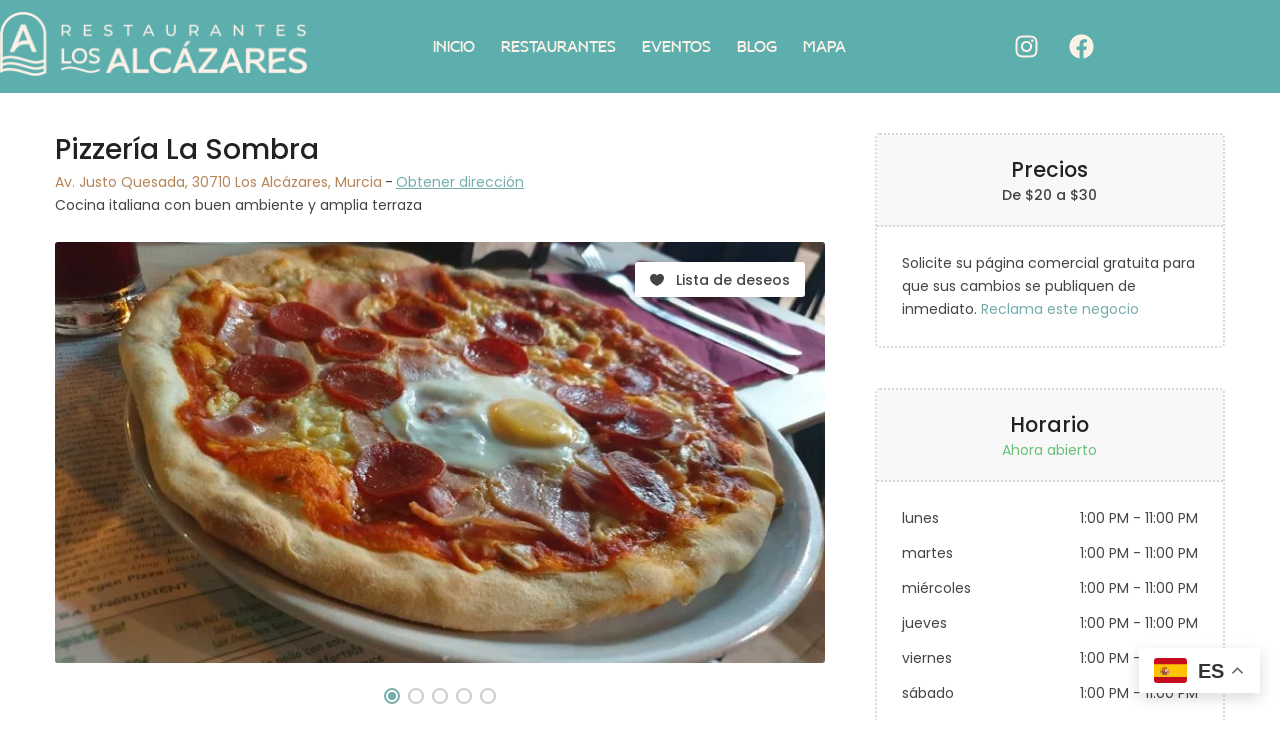

--- FILE ---
content_type: text/html; charset=UTF-8
request_url: https://restauranteslosalcazares.com/listado/pizzeria-la-sombra/
body_size: 22139
content:
<!DOCTYPE html>
<html lang="es-ES" class="no-js">
<head>
	<meta charset="UTF-8">
	<meta name="viewport" content="width=device-width, initial-scale=1, maximum-scale=1, user-scalable=0"/>
	<link rel="profile" href="//gmpg.org/xfn/11">
	<meta name='robots' content='index, follow, max-image-preview:large, max-snippet:-1, max-video-preview:-1' />
<meta property="og:title" content="Pizzería La Sombra" /><meta property="og:image" content="https://restauranteslosalcazares.com/wp-content/uploads/2024/02/pizzeria-la-sombra-los-alcazares-foto-restaurantes-los-alcazares-www.restaurantelosalcazares.com4_-300x169.jpeg" />
	<!-- This site is optimized with the Yoast SEO plugin v26.8 - https://yoast.com/product/yoast-seo-wordpress/ -->
	<title>Restaurantes Los Alcázares - Pizzería La Sombra</title>
	<meta name="description" content="¿Buscas información sobre Pizzería La Sombra en Los Alcázares? Entra aquí y descubre ahora sus platos de temporada." />
	<link rel="canonical" href="https://restauranteslosalcazares.com/listado/pizzeria-la-sombra/" />
	<meta property="og:locale" content="es_ES" />
	<meta property="og:type" content="article" />
	<meta property="og:title" content="Restaurantes Los Alcázares - Pizzería La Sombra" />
	<meta property="og:description" content="¿Buscas información sobre Pizzería La Sombra en Los Alcázares? Entra aquí y descubre ahora sus platos de temporada." />
	<meta property="og:url" content="https://restauranteslosalcazares.com/listado/pizzeria-la-sombra/" />
	<meta property="og:site_name" content="Restaurantes Los Alcázares - ¡Descubre los mejores!" />
	<meta property="article:modified_time" content="2024-02-28T11:49:43+00:00" />
	<meta property="og:image" content="https://restauranteslosalcazares.com/wp-content/uploads/2024/02/pizzeria-la-sombra-los-alcazares-foto-restaurantes-los-alcazares-www.restaurantelosalcazares.com4_.jpeg" />
	<meta property="og:image:width" content="1360" />
	<meta property="og:image:height" content="765" />
	<meta property="og:image:type" content="image/jpeg" />
	<meta name="twitter:card" content="summary_large_image" />
	<meta name="twitter:label1" content="Tiempo de lectura" />
	<meta name="twitter:data1" content="1 minuto" />
	<script type="application/ld+json" class="yoast-schema-graph">{"@context":"https://schema.org","@graph":[{"@type":"WebPage","@id":"https://restauranteslosalcazares.com/listado/pizzeria-la-sombra/","url":"https://restauranteslosalcazares.com/listado/pizzeria-la-sombra/","name":"Restaurantes Los Alcázares - Pizzería La Sombra","isPartOf":{"@id":"https://restauranteslosalcazares.com/#website"},"primaryImageOfPage":{"@id":"https://restauranteslosalcazares.com/listado/pizzeria-la-sombra/#primaryimage"},"image":{"@id":"https://restauranteslosalcazares.com/listado/pizzeria-la-sombra/#primaryimage"},"thumbnailUrl":"https://restauranteslosalcazares.com/wp-content/uploads/2024/02/pizzeria-la-sombra-los-alcazares-foto-restaurantes-los-alcazares-www.restaurantelosalcazares.com4_.jpeg","datePublished":"2024-02-28T11:49:42+00:00","dateModified":"2024-02-28T11:49:43+00:00","description":"¿Buscas información sobre Pizzería La Sombra en Los Alcázares? Entra aquí y descubre ahora sus platos de temporada.","breadcrumb":{"@id":"https://restauranteslosalcazares.com/listado/pizzeria-la-sombra/#breadcrumb"},"inLanguage":"es","potentialAction":[{"@type":"ReadAction","target":["https://restauranteslosalcazares.com/listado/pizzeria-la-sombra/"]}]},{"@type":"ImageObject","inLanguage":"es","@id":"https://restauranteslosalcazares.com/listado/pizzeria-la-sombra/#primaryimage","url":"https://restauranteslosalcazares.com/wp-content/uploads/2024/02/pizzeria-la-sombra-los-alcazares-foto-restaurantes-los-alcazares-www.restaurantelosalcazares.com4_.jpeg","contentUrl":"https://restauranteslosalcazares.com/wp-content/uploads/2024/02/pizzeria-la-sombra-los-alcazares-foto-restaurantes-los-alcazares-www.restaurantelosalcazares.com4_.jpeg","width":1360,"height":765,"caption":"pizzeria-la-sombra-los-alcazares-foto-restaurantes-los-alcazares-www.restaurantelosalcazares.com"},{"@type":"BreadcrumbList","@id":"https://restauranteslosalcazares.com/listado/pizzeria-la-sombra/#breadcrumb","itemListElement":[{"@type":"ListItem","position":1,"name":"Portada","item":"https://restauranteslosalcazares.com/"},{"@type":"ListItem","position":2,"name":"Listings","item":"https://restauranteslosalcazares.com/listado-archivo/"},{"@type":"ListItem","position":3,"name":"Pizzería La Sombra"}]},{"@type":"WebSite","@id":"https://restauranteslosalcazares.com/#website","url":"https://restauranteslosalcazares.com/","name":"Restaurantes Los Alcázares","description":"Gastronomía internacional con raíces mediterráneas. Descubre aquí los mejores bares y restaurantes en Los Alcázares","publisher":{"@id":"https://restauranteslosalcazares.com/#organization"},"alternateName":"Restaurantes Los Alcázares","potentialAction":[{"@type":"SearchAction","target":{"@type":"EntryPoint","urlTemplate":"https://restauranteslosalcazares.com/?s={search_term_string}"},"query-input":{"@type":"PropertyValueSpecification","valueRequired":true,"valueName":"search_term_string"}}],"inLanguage":"es"},{"@type":"Organization","@id":"https://restauranteslosalcazares.com/#organization","name":"Restaurantes Los Alcázares","alternateName":"Restaurantes Los Alcázares","url":"https://restauranteslosalcazares.com/","logo":{"@type":"ImageObject","inLanguage":"es","@id":"https://restauranteslosalcazares.com/#/schema/logo/image/","url":"https://restauranteslosalcazares.com/wp-content/uploads/2023/11/favicon-restaurantes-los-alcazares-www.restaurantelosalcazares.com_.jpg","contentUrl":"https://restauranteslosalcazares.com/wp-content/uploads/2023/11/favicon-restaurantes-los-alcazares-www.restaurantelosalcazares.com_.jpg","width":1986,"height":1986,"caption":"Restaurantes Los Alcázares"},"image":{"@id":"https://restauranteslosalcazares.com/#/schema/logo/image/"},"sameAs":["https://www.instagram.com/restauranteslosalcazares/"]}]}</script>
	<!-- / Yoast SEO plugin. -->


<link rel='dns-prefetch' href='//www.googletagmanager.com' />
<link rel='dns-prefetch' href='//fonts.googleapis.com' />
<link rel="alternate" type="application/rss+xml" title="Restaurantes Los Alcázares - ¡Descubre los mejores! &raquo; Feed" href="https://restauranteslosalcazares.com/feed/" />
<link rel="alternate" type="application/rss+xml" title="Restaurantes Los Alcázares - ¡Descubre los mejores! &raquo; Feed de los comentarios" href="https://restauranteslosalcazares.com/comments/feed/" />
<link rel="alternate" title="oEmbed (JSON)" type="application/json+oembed" href="https://restauranteslosalcazares.com/wp-json/oembed/1.0/embed?url=https%3A%2F%2Frestauranteslosalcazares.com%2Flistado%2Fpizzeria-la-sombra%2F" />
<link rel="alternate" title="oEmbed (XML)" type="text/xml+oembed" href="https://restauranteslosalcazares.com/wp-json/oembed/1.0/embed?url=https%3A%2F%2Frestauranteslosalcazares.com%2Flistado%2Fpizzeria-la-sombra%2F&#038;format=xml" />
<style id='wp-img-auto-sizes-contain-inline-css' type='text/css'>
img:is([sizes=auto i],[sizes^="auto," i]){contain-intrinsic-size:3000px 1500px}
/*# sourceURL=wp-img-auto-sizes-contain-inline-css */
</style>
<link rel='stylesheet' id='mec-select2-style-css' href='https://restauranteslosalcazares.com/wp-content/plugins/modern-events-calendar/assets/packages/select2/select2.min.css?ver=7.23.0' type='text/css' media='all' />
<link rel='stylesheet' id='mec-font-icons-css' href='https://restauranteslosalcazares.com/wp-content/plugins/modern-events-calendar/assets/css/iconfonts.css?ver=7.23.0' type='text/css' media='all' />
<link rel='stylesheet' id='mec-frontend-style-css' href='https://restauranteslosalcazares.com/wp-content/plugins/modern-events-calendar/assets/css/frontend.min.css?ver=7.23.0' type='text/css' media='all' />
<link rel='stylesheet' id='mec-tooltip-style-css' href='https://restauranteslosalcazares.com/wp-content/plugins/modern-events-calendar/assets/packages/tooltip/tooltip.css?ver=7.23.0' type='text/css' media='all' />
<link rel='stylesheet' id='mec-tooltip-shadow-style-css' href='https://restauranteslosalcazares.com/wp-content/plugins/modern-events-calendar/assets/packages/tooltip/tooltipster-sideTip-shadow.min.css?ver=7.23.0' type='text/css' media='all' />
<link rel='stylesheet' id='featherlight-css' href='https://restauranteslosalcazares.com/wp-content/plugins/modern-events-calendar/assets/packages/featherlight/featherlight.css?ver=7.23.0' type='text/css' media='all' />
<link rel='stylesheet' id='mec-lity-style-css' href='https://restauranteslosalcazares.com/wp-content/plugins/modern-events-calendar/assets/packages/lity/lity.min.css?ver=7.23.0' type='text/css' media='all' />
<link rel='stylesheet' id='mec-general-calendar-style-css' href='https://restauranteslosalcazares.com/wp-content/plugins/modern-events-calendar/assets/css/mec-general-calendar.css?ver=7.23.0' type='text/css' media='all' />
<link rel='stylesheet' id='sbi_styles-css' href='https://restauranteslosalcazares.com/wp-content/plugins/instagram-feed/css/sbi-styles.min.css?ver=6.10.0' type='text/css' media='all' />
<style id='wp-emoji-styles-inline-css' type='text/css'>

	img.wp-smiley, img.emoji {
		display: inline !important;
		border: none !important;
		box-shadow: none !important;
		height: 1em !important;
		width: 1em !important;
		margin: 0 0.07em !important;
		vertical-align: -0.1em !important;
		background: none !important;
		padding: 0 !important;
	}
/*# sourceURL=wp-emoji-styles-inline-css */
</style>
<link rel='stylesheet' id='wp-block-library-css' href='https://restauranteslosalcazares.com/wp-includes/css/dist/block-library/style.min.css?ver=6.9' type='text/css' media='all' />
<style id='wp-block-library-theme-inline-css' type='text/css'>
.wp-block-audio :where(figcaption){color:#555;font-size:13px;text-align:center}.is-dark-theme .wp-block-audio :where(figcaption){color:#ffffffa6}.wp-block-audio{margin:0 0 1em}.wp-block-code{border:1px solid #ccc;border-radius:4px;font-family:Menlo,Consolas,monaco,monospace;padding:.8em 1em}.wp-block-embed :where(figcaption){color:#555;font-size:13px;text-align:center}.is-dark-theme .wp-block-embed :where(figcaption){color:#ffffffa6}.wp-block-embed{margin:0 0 1em}.blocks-gallery-caption{color:#555;font-size:13px;text-align:center}.is-dark-theme .blocks-gallery-caption{color:#ffffffa6}:root :where(.wp-block-image figcaption){color:#555;font-size:13px;text-align:center}.is-dark-theme :root :where(.wp-block-image figcaption){color:#ffffffa6}.wp-block-image{margin:0 0 1em}.wp-block-pullquote{border-bottom:4px solid;border-top:4px solid;color:currentColor;margin-bottom:1.75em}.wp-block-pullquote :where(cite),.wp-block-pullquote :where(footer),.wp-block-pullquote__citation{color:currentColor;font-size:.8125em;font-style:normal;text-transform:uppercase}.wp-block-quote{border-left:.25em solid;margin:0 0 1.75em;padding-left:1em}.wp-block-quote cite,.wp-block-quote footer{color:currentColor;font-size:.8125em;font-style:normal;position:relative}.wp-block-quote:where(.has-text-align-right){border-left:none;border-right:.25em solid;padding-left:0;padding-right:1em}.wp-block-quote:where(.has-text-align-center){border:none;padding-left:0}.wp-block-quote.is-large,.wp-block-quote.is-style-large,.wp-block-quote:where(.is-style-plain){border:none}.wp-block-search .wp-block-search__label{font-weight:700}.wp-block-search__button{border:1px solid #ccc;padding:.375em .625em}:where(.wp-block-group.has-background){padding:1.25em 2.375em}.wp-block-separator.has-css-opacity{opacity:.4}.wp-block-separator{border:none;border-bottom:2px solid;margin-left:auto;margin-right:auto}.wp-block-separator.has-alpha-channel-opacity{opacity:1}.wp-block-separator:not(.is-style-wide):not(.is-style-dots){width:100px}.wp-block-separator.has-background:not(.is-style-dots){border-bottom:none;height:1px}.wp-block-separator.has-background:not(.is-style-wide):not(.is-style-dots){height:2px}.wp-block-table{margin:0 0 1em}.wp-block-table td,.wp-block-table th{word-break:normal}.wp-block-table :where(figcaption){color:#555;font-size:13px;text-align:center}.is-dark-theme .wp-block-table :where(figcaption){color:#ffffffa6}.wp-block-video :where(figcaption){color:#555;font-size:13px;text-align:center}.is-dark-theme .wp-block-video :where(figcaption){color:#ffffffa6}.wp-block-video{margin:0 0 1em}:root :where(.wp-block-template-part.has-background){margin-bottom:0;margin-top:0;padding:1.25em 2.375em}
/*# sourceURL=/wp-includes/css/dist/block-library/theme.min.css */
</style>
<style id='global-styles-inline-css' type='text/css'>
:root{--wp--preset--aspect-ratio--square: 1;--wp--preset--aspect-ratio--4-3: 4/3;--wp--preset--aspect-ratio--3-4: 3/4;--wp--preset--aspect-ratio--3-2: 3/2;--wp--preset--aspect-ratio--2-3: 2/3;--wp--preset--aspect-ratio--16-9: 16/9;--wp--preset--aspect-ratio--9-16: 9/16;--wp--preset--color--black: #000000;--wp--preset--color--cyan-bluish-gray: #abb8c3;--wp--preset--color--white: #ffffff;--wp--preset--color--pale-pink: #f78da7;--wp--preset--color--vivid-red: #cf2e2e;--wp--preset--color--luminous-vivid-orange: #ff6900;--wp--preset--color--luminous-vivid-amber: #fcb900;--wp--preset--color--light-green-cyan: #7bdcb5;--wp--preset--color--vivid-green-cyan: #00d084;--wp--preset--color--pale-cyan-blue: #8ed1fc;--wp--preset--color--vivid-cyan-blue: #0693e3;--wp--preset--color--vivid-purple: #9b51e0;--wp--preset--gradient--vivid-cyan-blue-to-vivid-purple: linear-gradient(135deg,rgb(6,147,227) 0%,rgb(155,81,224) 100%);--wp--preset--gradient--light-green-cyan-to-vivid-green-cyan: linear-gradient(135deg,rgb(122,220,180) 0%,rgb(0,208,130) 100%);--wp--preset--gradient--luminous-vivid-amber-to-luminous-vivid-orange: linear-gradient(135deg,rgb(252,185,0) 0%,rgb(255,105,0) 100%);--wp--preset--gradient--luminous-vivid-orange-to-vivid-red: linear-gradient(135deg,rgb(255,105,0) 0%,rgb(207,46,46) 100%);--wp--preset--gradient--very-light-gray-to-cyan-bluish-gray: linear-gradient(135deg,rgb(238,238,238) 0%,rgb(169,184,195) 100%);--wp--preset--gradient--cool-to-warm-spectrum: linear-gradient(135deg,rgb(74,234,220) 0%,rgb(151,120,209) 20%,rgb(207,42,186) 40%,rgb(238,44,130) 60%,rgb(251,105,98) 80%,rgb(254,248,76) 100%);--wp--preset--gradient--blush-light-purple: linear-gradient(135deg,rgb(255,206,236) 0%,rgb(152,150,240) 100%);--wp--preset--gradient--blush-bordeaux: linear-gradient(135deg,rgb(254,205,165) 0%,rgb(254,45,45) 50%,rgb(107,0,62) 100%);--wp--preset--gradient--luminous-dusk: linear-gradient(135deg,rgb(255,203,112) 0%,rgb(199,81,192) 50%,rgb(65,88,208) 100%);--wp--preset--gradient--pale-ocean: linear-gradient(135deg,rgb(255,245,203) 0%,rgb(182,227,212) 50%,rgb(51,167,181) 100%);--wp--preset--gradient--electric-grass: linear-gradient(135deg,rgb(202,248,128) 0%,rgb(113,206,126) 100%);--wp--preset--gradient--midnight: linear-gradient(135deg,rgb(2,3,129) 0%,rgb(40,116,252) 100%);--wp--preset--font-size--small: 13px;--wp--preset--font-size--medium: 20px;--wp--preset--font-size--large: 36px;--wp--preset--font-size--x-large: 42px;--wp--preset--spacing--20: 0.44rem;--wp--preset--spacing--30: 0.67rem;--wp--preset--spacing--40: 1rem;--wp--preset--spacing--50: 1.5rem;--wp--preset--spacing--60: 2.25rem;--wp--preset--spacing--70: 3.38rem;--wp--preset--spacing--80: 5.06rem;--wp--preset--shadow--natural: 6px 6px 9px rgba(0, 0, 0, 0.2);--wp--preset--shadow--deep: 12px 12px 50px rgba(0, 0, 0, 0.4);--wp--preset--shadow--sharp: 6px 6px 0px rgba(0, 0, 0, 0.2);--wp--preset--shadow--outlined: 6px 6px 0px -3px rgb(255, 255, 255), 6px 6px rgb(0, 0, 0);--wp--preset--shadow--crisp: 6px 6px 0px rgb(0, 0, 0);}:where(body) { margin: 0; }.wp-site-blocks > .alignleft { float: left; margin-right: 2em; }.wp-site-blocks > .alignright { float: right; margin-left: 2em; }.wp-site-blocks > .aligncenter { justify-content: center; margin-left: auto; margin-right: auto; }:where(.is-layout-flex){gap: 0.5em;}:where(.is-layout-grid){gap: 0.5em;}.is-layout-flow > .alignleft{float: left;margin-inline-start: 0;margin-inline-end: 2em;}.is-layout-flow > .alignright{float: right;margin-inline-start: 2em;margin-inline-end: 0;}.is-layout-flow > .aligncenter{margin-left: auto !important;margin-right: auto !important;}.is-layout-constrained > .alignleft{float: left;margin-inline-start: 0;margin-inline-end: 2em;}.is-layout-constrained > .alignright{float: right;margin-inline-start: 2em;margin-inline-end: 0;}.is-layout-constrained > .aligncenter{margin-left: auto !important;margin-right: auto !important;}.is-layout-constrained > :where(:not(.alignleft):not(.alignright):not(.alignfull)){margin-left: auto !important;margin-right: auto !important;}body .is-layout-flex{display: flex;}.is-layout-flex{flex-wrap: wrap;align-items: center;}.is-layout-flex > :is(*, div){margin: 0;}body .is-layout-grid{display: grid;}.is-layout-grid > :is(*, div){margin: 0;}body{padding-top: 0px;padding-right: 0px;padding-bottom: 0px;padding-left: 0px;}a:where(:not(.wp-element-button)){text-decoration: underline;}:root :where(.wp-element-button, .wp-block-button__link){background-color: #32373c;border-width: 0;color: #fff;font-family: inherit;font-size: inherit;font-style: inherit;font-weight: inherit;letter-spacing: inherit;line-height: inherit;padding-top: calc(0.667em + 2px);padding-right: calc(1.333em + 2px);padding-bottom: calc(0.667em + 2px);padding-left: calc(1.333em + 2px);text-decoration: none;text-transform: inherit;}.has-black-color{color: var(--wp--preset--color--black) !important;}.has-cyan-bluish-gray-color{color: var(--wp--preset--color--cyan-bluish-gray) !important;}.has-white-color{color: var(--wp--preset--color--white) !important;}.has-pale-pink-color{color: var(--wp--preset--color--pale-pink) !important;}.has-vivid-red-color{color: var(--wp--preset--color--vivid-red) !important;}.has-luminous-vivid-orange-color{color: var(--wp--preset--color--luminous-vivid-orange) !important;}.has-luminous-vivid-amber-color{color: var(--wp--preset--color--luminous-vivid-amber) !important;}.has-light-green-cyan-color{color: var(--wp--preset--color--light-green-cyan) !important;}.has-vivid-green-cyan-color{color: var(--wp--preset--color--vivid-green-cyan) !important;}.has-pale-cyan-blue-color{color: var(--wp--preset--color--pale-cyan-blue) !important;}.has-vivid-cyan-blue-color{color: var(--wp--preset--color--vivid-cyan-blue) !important;}.has-vivid-purple-color{color: var(--wp--preset--color--vivid-purple) !important;}.has-black-background-color{background-color: var(--wp--preset--color--black) !important;}.has-cyan-bluish-gray-background-color{background-color: var(--wp--preset--color--cyan-bluish-gray) !important;}.has-white-background-color{background-color: var(--wp--preset--color--white) !important;}.has-pale-pink-background-color{background-color: var(--wp--preset--color--pale-pink) !important;}.has-vivid-red-background-color{background-color: var(--wp--preset--color--vivid-red) !important;}.has-luminous-vivid-orange-background-color{background-color: var(--wp--preset--color--luminous-vivid-orange) !important;}.has-luminous-vivid-amber-background-color{background-color: var(--wp--preset--color--luminous-vivid-amber) !important;}.has-light-green-cyan-background-color{background-color: var(--wp--preset--color--light-green-cyan) !important;}.has-vivid-green-cyan-background-color{background-color: var(--wp--preset--color--vivid-green-cyan) !important;}.has-pale-cyan-blue-background-color{background-color: var(--wp--preset--color--pale-cyan-blue) !important;}.has-vivid-cyan-blue-background-color{background-color: var(--wp--preset--color--vivid-cyan-blue) !important;}.has-vivid-purple-background-color{background-color: var(--wp--preset--color--vivid-purple) !important;}.has-black-border-color{border-color: var(--wp--preset--color--black) !important;}.has-cyan-bluish-gray-border-color{border-color: var(--wp--preset--color--cyan-bluish-gray) !important;}.has-white-border-color{border-color: var(--wp--preset--color--white) !important;}.has-pale-pink-border-color{border-color: var(--wp--preset--color--pale-pink) !important;}.has-vivid-red-border-color{border-color: var(--wp--preset--color--vivid-red) !important;}.has-luminous-vivid-orange-border-color{border-color: var(--wp--preset--color--luminous-vivid-orange) !important;}.has-luminous-vivid-amber-border-color{border-color: var(--wp--preset--color--luminous-vivid-amber) !important;}.has-light-green-cyan-border-color{border-color: var(--wp--preset--color--light-green-cyan) !important;}.has-vivid-green-cyan-border-color{border-color: var(--wp--preset--color--vivid-green-cyan) !important;}.has-pale-cyan-blue-border-color{border-color: var(--wp--preset--color--pale-cyan-blue) !important;}.has-vivid-cyan-blue-border-color{border-color: var(--wp--preset--color--vivid-cyan-blue) !important;}.has-vivid-purple-border-color{border-color: var(--wp--preset--color--vivid-purple) !important;}.has-vivid-cyan-blue-to-vivid-purple-gradient-background{background: var(--wp--preset--gradient--vivid-cyan-blue-to-vivid-purple) !important;}.has-light-green-cyan-to-vivid-green-cyan-gradient-background{background: var(--wp--preset--gradient--light-green-cyan-to-vivid-green-cyan) !important;}.has-luminous-vivid-amber-to-luminous-vivid-orange-gradient-background{background: var(--wp--preset--gradient--luminous-vivid-amber-to-luminous-vivid-orange) !important;}.has-luminous-vivid-orange-to-vivid-red-gradient-background{background: var(--wp--preset--gradient--luminous-vivid-orange-to-vivid-red) !important;}.has-very-light-gray-to-cyan-bluish-gray-gradient-background{background: var(--wp--preset--gradient--very-light-gray-to-cyan-bluish-gray) !important;}.has-cool-to-warm-spectrum-gradient-background{background: var(--wp--preset--gradient--cool-to-warm-spectrum) !important;}.has-blush-light-purple-gradient-background{background: var(--wp--preset--gradient--blush-light-purple) !important;}.has-blush-bordeaux-gradient-background{background: var(--wp--preset--gradient--blush-bordeaux) !important;}.has-luminous-dusk-gradient-background{background: var(--wp--preset--gradient--luminous-dusk) !important;}.has-pale-ocean-gradient-background{background: var(--wp--preset--gradient--pale-ocean) !important;}.has-electric-grass-gradient-background{background: var(--wp--preset--gradient--electric-grass) !important;}.has-midnight-gradient-background{background: var(--wp--preset--gradient--midnight) !important;}.has-small-font-size{font-size: var(--wp--preset--font-size--small) !important;}.has-medium-font-size{font-size: var(--wp--preset--font-size--medium) !important;}.has-large-font-size{font-size: var(--wp--preset--font-size--large) !important;}.has-x-large-font-size{font-size: var(--wp--preset--font-size--x-large) !important;}
:where(.wp-block-post-template.is-layout-flex){gap: 1.25em;}:where(.wp-block-post-template.is-layout-grid){gap: 1.25em;}
:where(.wp-block-term-template.is-layout-flex){gap: 1.25em;}:where(.wp-block-term-template.is-layout-grid){gap: 1.25em;}
:where(.wp-block-columns.is-layout-flex){gap: 2em;}:where(.wp-block-columns.is-layout-grid){gap: 2em;}
:root :where(.wp-block-pullquote){font-size: 1.5em;line-height: 1.6;}
/*# sourceURL=global-styles-inline-css */
</style>
<link rel='stylesheet' id='dashicons-css' href='https://restauranteslosalcazares.com/wp-includes/css/dashicons.min.css?ver=6.9' type='text/css' media='all' />
<link rel='stylesheet' id='admin-bar-css' href='https://restauranteslosalcazares.com/wp-includes/css/admin-bar.min.css?ver=6.9' type='text/css' media='all' />
<style id='admin-bar-inline-css' type='text/css'>

    /* Hide CanvasJS credits for P404 charts specifically */
    #p404RedirectChart .canvasjs-chart-credit {
        display: none !important;
    }
    
    #p404RedirectChart canvas {
        border-radius: 6px;
    }

    .p404-redirect-adminbar-weekly-title {
        font-weight: bold;
        font-size: 14px;
        color: #fff;
        margin-bottom: 6px;
    }

    #wpadminbar #wp-admin-bar-p404_free_top_button .ab-icon:before {
        content: "\f103";
        color: #dc3545;
        top: 3px;
    }
    
    #wp-admin-bar-p404_free_top_button .ab-item {
        min-width: 80px !important;
        padding: 0px !important;
    }
    
    /* Ensure proper positioning and z-index for P404 dropdown */
    .p404-redirect-adminbar-dropdown-wrap { 
        min-width: 0; 
        padding: 0;
        position: static !important;
    }
    
    #wpadminbar #wp-admin-bar-p404_free_top_button_dropdown {
        position: static !important;
    }
    
    #wpadminbar #wp-admin-bar-p404_free_top_button_dropdown .ab-item {
        padding: 0 !important;
        margin: 0 !important;
    }
    
    .p404-redirect-dropdown-container {
        min-width: 340px;
        padding: 18px 18px 12px 18px;
        background: #23282d !important;
        color: #fff;
        border-radius: 12px;
        box-shadow: 0 8px 32px rgba(0,0,0,0.25);
        margin-top: 10px;
        position: relative !important;
        z-index: 999999 !important;
        display: block !important;
        border: 1px solid #444;
    }
    
    /* Ensure P404 dropdown appears on hover */
    #wpadminbar #wp-admin-bar-p404_free_top_button .p404-redirect-dropdown-container { 
        display: none !important;
    }
    
    #wpadminbar #wp-admin-bar-p404_free_top_button:hover .p404-redirect-dropdown-container { 
        display: block !important;
    }
    
    #wpadminbar #wp-admin-bar-p404_free_top_button:hover #wp-admin-bar-p404_free_top_button_dropdown .p404-redirect-dropdown-container {
        display: block !important;
    }
    
    .p404-redirect-card {
        background: #2c3338;
        border-radius: 8px;
        padding: 18px 18px 12px 18px;
        box-shadow: 0 2px 8px rgba(0,0,0,0.07);
        display: flex;
        flex-direction: column;
        align-items: flex-start;
        border: 1px solid #444;
    }
    
    .p404-redirect-btn {
        display: inline-block;
        background: #dc3545;
        color: #fff !important;
        font-weight: bold;
        padding: 5px 22px;
        border-radius: 8px;
        text-decoration: none;
        font-size: 17px;
        transition: background 0.2s, box-shadow 0.2s;
        margin-top: 8px;
        box-shadow: 0 2px 8px rgba(220,53,69,0.15);
        text-align: center;
        line-height: 1.6;
    }
    
    .p404-redirect-btn:hover {
        background: #c82333;
        color: #fff !important;
        box-shadow: 0 4px 16px rgba(220,53,69,0.25);
    }
    
    /* Prevent conflicts with other admin bar dropdowns */
    #wpadminbar .ab-top-menu > li:hover > .ab-item,
    #wpadminbar .ab-top-menu > li.hover > .ab-item {
        z-index: auto;
    }
    
    #wpadminbar #wp-admin-bar-p404_free_top_button:hover > .ab-item {
        z-index: 999998 !important;
    }
    
/*# sourceURL=admin-bar-inline-css */
</style>
<link rel='stylesheet' id='uaf_client_css-css' href='https://restauranteslosalcazares.com/wp-content/uploads/useanyfont/uaf.css?ver=1764520209' type='text/css' media='all' />
<link rel='stylesheet' id='trp-language-switcher-style-css' href='https://restauranteslosalcazares.com/wp-content/plugins/translatepress-multilingual/assets/css/trp-language-switcher.css?ver=3.0.7' type='text/css' media='all' />
<link rel='stylesheet' id='magnific-css' href='https://restauranteslosalcazares.com/wp-content/plugins/wp-listings-directory/assets/js/magnific/magnific-popup.css?ver=1.1.0' type='text/css' media='all' />
<link rel='stylesheet' id='parent-style-css' href='https://restauranteslosalcazares.com/wp-content/themes/foogra/style.css?ver=6.9' type='text/css' media='all' />
<link rel='stylesheet' id='child-style-css' href='https://restauranteslosalcazares.com/wp-content/themes/foogra-child/style.css?ver=6.9' type='text/css' media='all' />
<link rel='stylesheet' id='leaflet-css' href='https://restauranteslosalcazares.com/wp-content/plugins/wp-listings-directory/assets/js/leaflet/leaflet.css?ver=1.5.1' type='text/css' media='all' />
<link rel='stylesheet' id='foogra-theme-fonts-css' href='https://fonts.googleapis.com/css?family=Poppins:300,400,500,600,700,800,900,300,400,500,600,700,800,900&#038;subset=latin%2Clatin-ext%2Clatin%2Clatin-ext' type='text/css' media='all' />
<link rel='stylesheet' id='all-awesome-css' href='https://restauranteslosalcazares.com/wp-content/themes/foogra/css/all-awesome.css?ver=5.11.2' type='text/css' media='all' />
<link rel='stylesheet' id='foogra-icons-css' href='https://restauranteslosalcazares.com/wp-content/themes/foogra/css/icons.css?ver=1.0.0' type='text/css' media='all' />
<link rel='stylesheet' id='animate-css' href='https://restauranteslosalcazares.com/wp-content/themes/foogra/css/animate.css?ver=3.6.0' type='text/css' media='all' />
<link rel='stylesheet' id='bootstrap-css' href='https://restauranteslosalcazares.com/wp-content/themes/foogra/css/bootstrap.css?ver=5.0.2' type='text/css' media='all' />
<link rel='stylesheet' id='slick-css' href='https://restauranteslosalcazares.com/wp-content/themes/foogra/css/slick.css?ver=1.8.0' type='text/css' media='all' />
<link rel='stylesheet' id='magnific-popup-css' href='https://restauranteslosalcazares.com/wp-content/themes/foogra/css/magnific-popup.css?ver=1.1.0' type='text/css' media='all' />
<link rel='stylesheet' id='perfect-scrollbar-css' href='https://restauranteslosalcazares.com/wp-content/themes/foogra/css/perfect-scrollbar.css?ver=0.6.12' type='text/css' media='all' />
<link rel='stylesheet' id='sliding-menu-css' href='https://restauranteslosalcazares.com/wp-content/themes/foogra/css/sliding-menu.min.css?ver=0.3.0' type='text/css' media='all' />
<link rel='stylesheet' id='foogra-template-css' href='https://restauranteslosalcazares.com/wp-content/themes/foogra/css/template.css?ver=1.0' type='text/css' media='all' />
<style id='foogra-template-inline-css' type='text/css'>
:root {--foogra-theme-color: #74adac;--foogra-second-color: #F5C34B;--foogra-text-color: #444;--foogra-link-color: #b58557;--foogra-link_hover_color: #b58557;--foogra-heading-color: #222222;--foogra-theme-hover-color: #65a94b;--foogra-second-hover-color: #0A2357;--foogra-main-font: 'Poppins';--foogra-main-font-size: 0.875rem;--foogra-main-font-weight: 400;--foogra-heading-font: 'Poppins';--foogra-heading-font-weight: 500;--foogra-theme-color-005: rgba(116, 173, 172, 0.05);			  --foogra-theme-color-007: rgba(116, 173, 172, 0.07);			  --foogra-theme-color-010: rgba(116, 173, 172, 0.1);			  --foogra-theme-color-015: rgba(116, 173, 172, 0.15);			  --foogra-theme-color-020: rgba(116, 173, 172, 0.2);			  --foogra-second-color-050: rgba(245, 195, 75, 0.5);			}#apus-header-mobile {background-color: #74adac;}
/*# sourceURL=foogra-template-inline-css */
</style>
<link rel='stylesheet' id='foogra-style-css' href='https://restauranteslosalcazares.com/wp-content/themes/foogra/style.css?ver=1.0' type='text/css' media='all' />
<script type="text/javascript" src="https://restauranteslosalcazares.com/wp-includes/js/jquery/jquery.min.js?ver=3.7.1" id="jquery-core-js"></script>
<script type="text/javascript" src="https://restauranteslosalcazares.com/wp-includes/js/jquery/jquery-migrate.min.js?ver=3.4.1" id="jquery-migrate-js"></script>
<script type="text/javascript" src="https://restauranteslosalcazares.com/wp-content/plugins/wp-listings-directory/assets/js/chart.min.js?ver=1.0" id="chart-js"></script>

<!-- Fragmento de código de la etiqueta de Google (gtag.js) añadida por Site Kit -->
<!-- Fragmento de código de Google Analytics añadido por Site Kit -->
<script type="text/javascript" src="https://www.googletagmanager.com/gtag/js?id=GT-MKTX2HJR" id="google_gtagjs-js" async></script>
<script type="text/javascript" id="google_gtagjs-js-after">
/* <![CDATA[ */
window.dataLayer = window.dataLayer || [];function gtag(){dataLayer.push(arguments);}
gtag("set","linker",{"domains":["restauranteslosalcazares.com"]});
gtag("js", new Date());
gtag("set", "developer_id.dZTNiMT", true);
gtag("config", "GT-MKTX2HJR");
//# sourceURL=google_gtagjs-js-after
/* ]]> */
</script>
<link rel="https://api.w.org/" href="https://restauranteslosalcazares.com/wp-json/" /><link rel="alternate" title="JSON" type="application/json" href="https://restauranteslosalcazares.com/wp-json/wp/v2/listing/2268" /><link rel="EditURI" type="application/rsd+xml" title="RSD" href="https://restauranteslosalcazares.com/xmlrpc.php?rsd" />
<meta name="generator" content="WordPress 6.9" />
<link rel='shortlink' href='https://restauranteslosalcazares.com/?p=2268' />
<meta name="generator" content="Site Kit by Google 1.170.0" /><link rel="alternate" hreflang="es-ES" href="https://restauranteslosalcazares.com/listado/pizzeria-la-sombra/"/>
<link rel="alternate" hreflang="en-GB" href="https://restauranteslosalcazares.com/en/listado/pizzeria-la-sombra/"/>
<link rel="alternate" hreflang="es" href="https://restauranteslosalcazares.com/listado/pizzeria-la-sombra/"/>
<link rel="alternate" hreflang="en" href="https://restauranteslosalcazares.com/en/listado/pizzeria-la-sombra/"/>
<meta name="generator" content="Elementor 3.34.2; features: e_font_icon_svg, additional_custom_breakpoints; settings: css_print_method-external, google_font-enabled, font_display-swap">

<!-- Meta Pixel Code -->
<script type='text/javascript'>
!function(f,b,e,v,n,t,s){if(f.fbq)return;n=f.fbq=function(){n.callMethod?
n.callMethod.apply(n,arguments):n.queue.push(arguments)};if(!f._fbq)f._fbq=n;
n.push=n;n.loaded=!0;n.version='2.0';n.queue=[];t=b.createElement(e);t.async=!0;
t.src=v;s=b.getElementsByTagName(e)[0];s.parentNode.insertBefore(t,s)}(window,
document,'script','https://connect.facebook.net/en_US/fbevents.js');
</script>
<!-- End Meta Pixel Code -->
<script type='text/javascript'>var url = window.location.origin + '?ob=open-bridge';
            fbq('set', 'openbridge', '730233822558989', url);
fbq('init', '730233822558989', {}, {
    "agent": "wordpress-6.9-4.1.5"
})</script><script type='text/javascript'>
    fbq('track', 'PageView', []);
  </script>			<style>
				.e-con.e-parent:nth-of-type(n+4):not(.e-lazyloaded):not(.e-no-lazyload),
				.e-con.e-parent:nth-of-type(n+4):not(.e-lazyloaded):not(.e-no-lazyload) * {
					background-image: none !important;
				}
				@media screen and (max-height: 1024px) {
					.e-con.e-parent:nth-of-type(n+3):not(.e-lazyloaded):not(.e-no-lazyload),
					.e-con.e-parent:nth-of-type(n+3):not(.e-lazyloaded):not(.e-no-lazyload) * {
						background-image: none !important;
					}
				}
				@media screen and (max-height: 640px) {
					.e-con.e-parent:nth-of-type(n+2):not(.e-lazyloaded):not(.e-no-lazyload),
					.e-con.e-parent:nth-of-type(n+2):not(.e-lazyloaded):not(.e-no-lazyload) * {
						background-image: none !important;
					}
				}
			</style>
			<link rel="icon" href="https://restauranteslosalcazares.com/wp-content/uploads/2023/11/cropped-favicon-restaurantes-los-alcazares-www.restaurantelosalcazares.com_-1-32x32.jpg" sizes="32x32" />
<link rel="icon" href="https://restauranteslosalcazares.com/wp-content/uploads/2023/11/cropped-favicon-restaurantes-los-alcazares-www.restaurantelosalcazares.com_-1-192x192.jpg" sizes="192x192" />
<link rel="apple-touch-icon" href="https://restauranteslosalcazares.com/wp-content/uploads/2023/11/cropped-favicon-restaurantes-los-alcazares-www.restaurantelosalcazares.com_-1-180x180.jpg" />
<meta name="msapplication-TileImage" content="https://restauranteslosalcazares.com/wp-content/uploads/2023/11/cropped-favicon-restaurantes-los-alcazares-www.restaurantelosalcazares.com_-1-270x270.jpg" />
		<style type="text/css" id="wp-custom-css">
			.mobile-menu-icon {
  border-top: 2px solid #ffffff !important;
}

.mobile-menu-icon:after, .mobile-menu-icon:before {
  content: '';
  background-color: #ffffff !important;
}

.author-title {
display:none;
}

.comment {
display:none;
}
		</style>
		<style>:root,::before,::after{--mec-color-skin: #5dafad;--mec-color-skin-rgba-1: rgba(93,175,173,.25);--mec-color-skin-rgba-2: rgba(93,175,173,.5);--mec-color-skin-rgba-3: rgba(93,175,173,.75);--mec-color-skin-rgba-4: rgba(93,175,173,.11);--mec-primary-border-radius: ;--mec-secondary-border-radius: ;--mec-container-normal-width: 1196px;--mec-container-large-width: 1690px;--mec-fes-main-color: #40d9f1;--mec-fes-main-color-rgba-1: rgba(64, 217, 241, 0.12);--mec-fes-main-color-rgba-2: rgba(64, 217, 241, 0.23);--mec-fes-main-color-rgba-3: rgba(64, 217, 241, 0.03);--mec-fes-main-color-rgba-4: rgba(64, 217, 241, 0.3);--mec-fes-main-color-rgba-5: rgb(64 217 241 / 7%);--mec-fes-main-color-rgba-6: rgba(64, 217, 241, 0.2);</style><style>.mec-container {
    padding-top: 40px;
}



@media only screen and (max-width: 600px) {
    .mec-container {
        width: 90%;
    }
}

 .mec-single-event .mec-frontbox {
    padding: 20px;
}

.mec-single-event .mec-events-meta-group-countdown {
    color: #74ADAC;
    padding: 0px;
}

.mec-events-meta-group-countdown .countdown-w {
    padding: 20px 0 0;
}</style></head>
<body class="wp-singular listing-template-default single single-listing postid-2268 wp-embed-responsive wp-theme-foogra wp-child-theme-foogra-child mec-theme-foogra translatepress-es_ES apus-body-loading body-footer-mobile has-header-sticky elementor-default elementor-kit-1327">
	<div class="apus-page-loading">
        <div class="apus-loader-inner" ></div>
    </div>


<!-- Meta Pixel Code -->
<noscript>
<img height="1" width="1" style="display:none" alt="fbpx"
src="https://www.facebook.com/tr?id=730233822558989&ev=PageView&noscript=1" />
</noscript>
<!-- End Meta Pixel Code -->
<div id="wrapper-container" class="wrapper-container">
    
	<div id="apus-mobile-menu" class="apus-offcanvas d-block d-xl-none"> 
    <div class="apus-offcanvas-body flex-column d-flex">
            <div class="header-offcanvas">
                <div class="container">
                    <div class="d-flex align-items-center">
                                                                            <div class="logo">
                                <a href="https://restauranteslosalcazares.com/" >
                                    <img src="https://restauranteslosalcazares.com/wp-content/uploads/2022/04/logo-restaurantes-los-alcazares-www.restaurantelosalcazares.com_.png" alt="Restaurantes Los Alcázares - ¡Descubre los mejores!">
                                </a>
                            </div>
                                                <div class="ms-auto">
                            <a class="btn-toggle-canvas" data-toggle="offcanvas">
                                <i class="icon_close"></i>
                            </a>
                        </div>
                    </div>

                </div>
            </div>

            <div class="offcanvas-content">
                <div class="middle-offcanvas">

                    <nav id="menu-main-menu-navbar" class="navbar navbar-offcanvas" role="navigation">
                        <div id="mobile-menu-container" class="menu-menu-movil-container"><ul id="menu-menu-movil" class=""><li id="menu-item-2561" class="menu-item-2561"><a href="https://restauranteslosalcazares.com/">Inicio</a></li>
<li id="menu-item-2562" class="menu-item-2562"><a href="https://restauranteslosalcazares.com/listado-de-locales/">Listado de locales</a></li>
<li id="menu-item-7429" class="menu-item-7429"><a href="https://restauranteslosalcazares.com/eventos/">Próximos eventos</a></li>
<li id="menu-item-3353" class="menu-item-3353"><a href="https://restauranteslosalcazares.com/blog/">Blog gastronómico</a></li>
<li id="menu-item-2563" class="menu-item-2563"><a href="https://restauranteslosalcazares.com/mapa-de-busqueda/">Mapa de búsqueda</a></li>
<li id="menu-item-2567" class="menu-item-2567"><a href="https://restauranteslosalcazares.com/wp-content/uploads/2024/01/DossierServicios_RestaurantesLosAlcazares.pdf">Servicios hostelería</a></li>
<li id="menu-item-2564" class="menu-item-2564"><a href="https://www.instagram.com/restauranteslosalcazares/">Ver en Instagram</a></li>
<li id="menu-item-6873" class="menu-item-6873"><a href="https://www.facebook.com/restauranteslosalcazares">Ver en Facebook</a></li>
</ul></div>                    </nav>
                </div>
            </div>

            <div class="header-offcanvas-bottom">
                            </div>
    </div>
</div>
<div class="over-dark"></div>	<div id="apus-header-mobile" class="header-mobile d-block d-xl-none clearfix">   
    <div class="container">
            <div class="row d-flex align-items-center">
                <div class="col-3">
                                            <a href="#navbar-offcanvas" class="btn-showmenu">
                            <i class="mobile-menu-icon"></i>
                        </a>
                                    </div>
                <div class="col-6">
                                                                <div class="logo text-center">
                            <a href="https://restauranteslosalcazares.com/">
                                <img src="https://restauranteslosalcazares.com/wp-content/uploads/2022/04/logo-restaurantes-los-alcazares-www.restaurantelosalcazares.com_.png" alt="Restaurantes Los Alcázares &#8211; ¡Descubre los mejores!">
                            </a>
                        </div>
                                    </div>
                <div class="col-3 d-flex align-items-center justify-content-end">
                    
                    
                </div>
            </div>
    </div>
</div>
	<div id="apus-header" class="apus-header d-none d-xl-block header-default-985"><div class="main-sticky-header">		<div data-elementor-type="wp-post" data-elementor-id="985" class="elementor elementor-985" data-elementor-post-type="apus_header">
						<section class="elementor-section elementor-top-section elementor-element elementor-element-d24949d elementor-section-stretched elementor-section-content-middle elementor-section-boxed elementor-section-height-default elementor-section-height-default" data-id="d24949d" data-element_type="section" data-settings="{&quot;stretch_section&quot;:&quot;section-stretched&quot;,&quot;background_background&quot;:&quot;classic&quot;,&quot;jet_parallax_layout_list&quot;:[]}">
						<div class="elementor-container elementor-column-gap-extended">
					<div class="elementor-column elementor-col-25 elementor-top-column elementor-element elementor-element-6b039ac" data-id="6b039ac" data-element_type="column" data-settings="{&quot;background_background&quot;:&quot;gradient&quot;}">
			<div class="elementor-widget-wrap elementor-element-populated">
						<div class="elementor-element elementor-element-8491d27 elementor-widget__width-initial elementor-widget elementor-widget-apus_element_logo" data-id="8491d27" data-element_type="widget" data-widget_type="apus_element_logo.default">
				<div class="elementor-widget-container">
					        <div class="logo ">
                        <a href="https://restauranteslosalcazares.com/" >
                <span class="logo-main">
                    <img src="https://restauranteslosalcazares.com/wp-content/uploads/2022/04/logo-restaurantes-los-alcazares-www.restaurantelosalcazares.com_.png" title="logo-restaurantes-los-alcazares-www.restaurantelosalcazares.com" alt="logo-restaurantes-los-alcazares-www.restaurantelosalcazares.com" loading="lazy" />                </span>
            </a>
        </div>
        				</div>
				</div>
					</div>
		</div>
				<div class="elementor-column elementor-col-25 elementor-top-column elementor-element elementor-element-960b649" data-id="960b649" data-element_type="column">
			<div class="elementor-widget-wrap elementor-element-populated">
						<div class="elementor-element elementor-element-5ae1dbe elementor-widget__width-initial elementor-widget elementor-widget-apus_element_primary_menu" data-id="5ae1dbe" data-element_type="widget" data-widget_type="apus_element_primary_menu.default">
				<div class="elementor-widget-container">
					            <div class="main-menu menu-center  ">
                <nav data-duration="400" class="apus-megamenu animate navbar navbar-expand-lg" role="navigation">
                <div class="collapse navbar-collapse no-padding"><ul id="primary-menu" class="nav navbar-nav megamenu effect1"><li id="menu-item-4789" class="menu-item-4789 aligned-left"><a href="https://restauranteslosalcazares.com/">INICIO</a></li>
<li id="menu-item-4791" class="menu-item-4791 aligned-left"><a href="https://restauranteslosalcazares.com/listado-de-locales/">RESTAURANTES</a></li>
<li id="menu-item-7430" class="menu-item-7430 aligned-left"><a href="https://restauranteslosalcazares.com/eventos/">EVENTOS</a></li>
<li id="menu-item-4790" class="menu-item-4790 aligned-left"><a href="https://restauranteslosalcazares.com/blog/">BLOG</a></li>
<li id="menu-item-4792" class="menu-item-4792 aligned-left"><a href="https://restauranteslosalcazares.com/mapa-de-busqueda/">MAPA</a></li>
</ul></div>                </nav>
            </div>
            				</div>
				</div>
					</div>
		</div>
				<div class="elementor-column elementor-col-25 elementor-top-column elementor-element elementor-element-9a8259b elementor-hidden-desktop elementor-hidden-tablet elementor-hidden-mobile" data-id="9a8259b" data-element_type="column" data-settings="{&quot;background_background&quot;:&quot;gradient&quot;}">
			<div class="elementor-widget-wrap elementor-element-populated">
					<div class="elementor-background-overlay"></div>
						<div class="elementor-element elementor-element-c1597d2 elementor-align-left elementor-widget__width-initial elementor-widget elementor-widget-button" data-id="c1597d2" data-element_type="widget" data-widget_type="button.default">
				<div class="elementor-widget-container">
									<div class="elementor-button-wrapper">
					<a class="elementor-button elementor-button-link elementor-size-sm" href="https://restauranteslosalcazares.com/dia-del-caldero-los-alcazares/">
						<span class="elementor-button-content-wrapper">
									<span class="elementor-button-text">Fiestas del caldero 2025 </span>
					</span>
					</a>
				</div>
								</div>
				</div>
					</div>
		</div>
				<div class="elementor-column elementor-col-25 elementor-top-column elementor-element elementor-element-46519d1" data-id="46519d1" data-element_type="column">
			<div class="elementor-widget-wrap elementor-element-populated">
						<div class="elementor-element elementor-element-9d3bf12 elementor-shape-circle elementor-grid-2 elementor-widget__width-initial e-grid-align-center elementor-widget elementor-widget-social-icons" data-id="9d3bf12" data-element_type="widget" data-widget_type="social-icons.default">
				<div class="elementor-widget-container">
							<div class="elementor-social-icons-wrapper elementor-grid" role="list">
							<span class="elementor-grid-item" role="listitem">
					<a class="elementor-icon elementor-social-icon elementor-social-icon-instagram elementor-repeater-item-bcd5c88" href="https://www.instagram.com/restauranteslosalcazares/" target="_blank">
						<span class="elementor-screen-only">Instagram</span>
						<svg aria-hidden="true" class="e-font-icon-svg e-fab-instagram" viewBox="0 0 448 512" xmlns="http://www.w3.org/2000/svg"><path d="M224.1 141c-63.6 0-114.9 51.3-114.9 114.9s51.3 114.9 114.9 114.9S339 319.5 339 255.9 287.7 141 224.1 141zm0 189.6c-41.1 0-74.7-33.5-74.7-74.7s33.5-74.7 74.7-74.7 74.7 33.5 74.7 74.7-33.6 74.7-74.7 74.7zm146.4-194.3c0 14.9-12 26.8-26.8 26.8-14.9 0-26.8-12-26.8-26.8s12-26.8 26.8-26.8 26.8 12 26.8 26.8zm76.1 27.2c-1.7-35.9-9.9-67.7-36.2-93.9-26.2-26.2-58-34.4-93.9-36.2-37-2.1-147.9-2.1-184.9 0-35.8 1.7-67.6 9.9-93.9 36.1s-34.4 58-36.2 93.9c-2.1 37-2.1 147.9 0 184.9 1.7 35.9 9.9 67.7 36.2 93.9s58 34.4 93.9 36.2c37 2.1 147.9 2.1 184.9 0 35.9-1.7 67.7-9.9 93.9-36.2 26.2-26.2 34.4-58 36.2-93.9 2.1-37 2.1-147.8 0-184.8zM398.8 388c-7.8 19.6-22.9 34.7-42.6 42.6-29.5 11.7-99.5 9-132.1 9s-102.7 2.6-132.1-9c-19.6-7.8-34.7-22.9-42.6-42.6-11.7-29.5-9-99.5-9-132.1s-2.6-102.7 9-132.1c7.8-19.6 22.9-34.7 42.6-42.6 29.5-11.7 99.5-9 132.1-9s102.7-2.6 132.1 9c19.6 7.8 34.7 22.9 42.6 42.6 11.7 29.5 9 99.5 9 132.1s2.7 102.7-9 132.1z"></path></svg>					</a>
				</span>
							<span class="elementor-grid-item" role="listitem">
					<a class="elementor-icon elementor-social-icon elementor-social-icon-facebook elementor-repeater-item-e024d4a" href="https://www.facebook.com/restauranteslosalcazares" target="_blank">
						<span class="elementor-screen-only">Facebook</span>
						<svg aria-hidden="true" class="e-font-icon-svg e-fab-facebook" viewBox="0 0 512 512" xmlns="http://www.w3.org/2000/svg"><path d="M504 256C504 119 393 8 256 8S8 119 8 256c0 123.78 90.69 226.38 209.25 245V327.69h-63V256h63v-54.64c0-62.15 37-96.48 93.67-96.48 27.14 0 55.52 4.84 55.52 4.84v61h-31.28c-30.8 0-40.41 19.12-40.41 38.73V256h68.78l-11 71.69h-57.78V501C413.31 482.38 504 379.78 504 256z"></path></svg>					</a>
				</span>
					</div>
						</div>
				</div>
					</div>
		</div>
					</div>
		</section>
				</div>
		</div></div>	<div id="apus-main-content">
<section id="primary" class="content-area inner">
	<div id="main" class="site-main content" role="main">
		
							<div class="single-listing-wrapper single-listing-wrapper" data-latitude="37.769022941024524" data-longitude="-0.8432040329442678">
					

<article id="post-2268" class="listing-single-layout listing-single-v2 post-2268 listing type-listing status-publish has-post-thumbnail hentry listing_category-europea listing_category-italiana listing_category-veggie listing_location-los-alcazares listing_feature-accessible listing_feature-amex listing_feature-mastercard listing_feature-parking listing_feature-visa listing_feature-wheelchair listing_feature-wifi">
	<div class="container">		
		<!-- Main content -->
		<div class="content-listing-detail">

			<div class="row listing-v-wrapper">
				<div class="col-12 listing-detail-main col-lg-8">

										<div class="top-header-detail-listing v2">
    <div class="d-md-flex align-items-center">
        <div class="header-detail-top-v2 col-12 col-md-8">
            <h1 class="listing-title">Pizzería La Sombra</h1>            <div class="listing-metas d-flex flex-wrap metas-space align-items-center">
                <div class="listing-location"><a href="//maps.google.com/maps?q=Av.+Justo+Quesada%2C+30710+Los+Alc%C3%A1zares%2C+Murcia&#038;zoom=14&#038;size=512x512&#038;maptype=roadmap&#038;sensor=false" target="_blank">Av. Justo Quesada, 30710 Los Alcázares, Murcia</a></div>                <span class="space">-</span>
                		<a class="btn-underline" href="//maps.google.com/maps?q=Pizzer%C3%ADa+La+Sombra&#038;zoom=14&#038;size=512x512&#038;maptype=roadmap&#038;sensor=false" target="_blank">Obtener dirección</a>
		            </div>
            <div class="listing-tagline">Cocina italiana con buen ambiente y amplia terraza</div>        </div>

        <div class="listing-action-detail col-12 col-md-4 d-md-flex justify-content-end">
                    </div>

    </div>
</div>					<div class="listing-detail-gallery listing-detail-gallery-v2 clearfix">
    
    <div class="listing-single-gallery-wrapper">
                <div class="list-action action2">
            <a href="javascript:void(0)" class="btn-add-listing-favorite" data-listing_id="2268" data-nonce="9be37e57cf"
			                data-bs-toggle="tooltip"
                title="Agregar favorito"
            >
							<i class="icon_heart"></i>
										<span>Lista de deseos</span>
					</a>        </div>
        <div class="slick-carousel no-gap listing-single-gallery" data-carousel="slick" data-items="1" data-large="1" data-medium="1" data-small="1" data-smallest="1" data-pagination="true" data-nav="false">
                            <a href="https://restauranteslosalcazares.com/wp-content/uploads/2024/02/pizzeria-la-sombra-los-alcazares-foto-restaurantes-los-alcazares-www.restaurantelosalcazares.com4_.jpeg" data-elementor-lightbox-slideshow="foogra-gallery" class="p-popup-image2">
                    <div class="image-wrapper"><img fetchpriority="high" width="824" height="450" src="https://restauranteslosalcazares.com/wp-content/uploads/2024/02/pizzeria-la-sombra-los-alcazares-foto-restaurantes-los-alcazares-www.restaurantelosalcazares.com4_-824x450.jpeg" class="attachment-foogra-gallery-large size-foogra-gallery-large" alt="pizzeria-la-sombra-los-alcazares-foto-restaurantes-los-alcazares-www.restaurantelosalcazares.com" srcset="https://restauranteslosalcazares.com/wp-content/uploads/2024/02/pizzeria-la-sombra-los-alcazares-foto-restaurantes-los-alcazares-www.restaurantelosalcazares.com4_-824x450.jpeg 824w, https://restauranteslosalcazares.com/wp-content/uploads/2024/02/pizzeria-la-sombra-los-alcazares-foto-restaurantes-los-alcazares-www.restaurantelosalcazares.com4_-18x10.jpeg 18w" sizes="(max-width: 824px) 100vw, 824px" /></div>                </a>
            
                                <a href="https://restauranteslosalcazares.com/wp-content/uploads/2024/02/pizzeria-la-sombra-los-alcazares-foto-restaurantes-los-alcazares-www.restaurantelosalcazares.com1_.jpeg" data-elementor-lightbox-slideshow="foogra-gallery" class="p-popup-image2">
                        <div class="image-wrapper"><img width="824" height="450" src="https://restauranteslosalcazares.com/wp-content/uploads/2024/02/pizzeria-la-sombra-los-alcazares-foto-restaurantes-los-alcazares-www.restaurantelosalcazares.com1_-824x450.jpeg" class="attachment-foogra-gallery-large size-foogra-gallery-large" alt="pizzeria-la-sombra-los-alcazares-foto-restaurantes-los-alcazares-www.restaurantelosalcazares.com" /></div>                    </a>
                                    <a href="https://restauranteslosalcazares.com/wp-content/uploads/2024/02/pizzeria-la-sombra-los-alcazares-foto-restaurantes-los-alcazares-www.restaurantelosalcazares.com2_.jpeg" data-elementor-lightbox-slideshow="foogra-gallery" class="p-popup-image2">
                        <div class="image-wrapper"><img loading="lazy" width="824" height="450" src="https://restauranteslosalcazares.com/wp-content/uploads/2024/02/pizzeria-la-sombra-los-alcazares-foto-restaurantes-los-alcazares-www.restaurantelosalcazares.com2_-824x450.jpeg" class="attachment-foogra-gallery-large size-foogra-gallery-large" alt="pizzeria-la-sombra-los-alcazares-foto-restaurantes-los-alcazares-www.restaurantelosalcazares.com" /></div>                    </a>
                                    <a href="https://restauranteslosalcazares.com/wp-content/uploads/2024/02/pizzeria-la-sombra-los-alcazares-foto-restaurantes-los-alcazares-www.restaurantelosalcazares.com3_.jpeg" data-elementor-lightbox-slideshow="foogra-gallery" class="p-popup-image2">
                        <div class="image-wrapper"><img loading="lazy" width="824" height="450" src="https://restauranteslosalcazares.com/wp-content/uploads/2024/02/pizzeria-la-sombra-los-alcazares-foto-restaurantes-los-alcazares-www.restaurantelosalcazares.com3_-824x450.jpeg" class="attachment-foogra-gallery-large size-foogra-gallery-large" alt="pizzeria-la-sombra-los-alcazares-foto-restaurantes-los-alcazares-www.restaurantelosalcazares.com" /></div>                    </a>
                                    <a href="https://restauranteslosalcazares.com/wp-content/uploads/2024/02/pizzeria-la-sombra-los-alcazares-foto-restaurantes-los-alcazares-www.restaurantelosalcazares.com5_.jpeg" data-elementor-lightbox-slideshow="foogra-gallery" class="p-popup-image2">
                        <div class="image-wrapper"><img loading="lazy" width="824" height="450" src="https://restauranteslosalcazares.com/wp-content/uploads/2024/02/pizzeria-la-sombra-los-alcazares-foto-restaurantes-los-alcazares-www.restaurantelosalcazares.com5_-824x450.jpeg" class="attachment-foogra-gallery-large size-foogra-gallery-large" alt="pizzeria-la-sombra-los-alcazares-foto-restaurantes-los-alcazares-www.restaurantelosalcazares.com" /></div>                    </a>
                        </div>
    </div>
</div>
					<ul class="nav nav-tabs tabs-detail-listing" id="myTab" role="tablist">
					  	<li class="nav-item" role="presentation">
					    	<button class="nav-link active" id="pills-content-tab" data-bs-toggle="tab" data-bs-target="#pills-content" type="button" role="tab" aria-controls="pills-content" aria-selected="true">Información</button>
					  	</li>
					  						</ul>

					<div class="tab-content" id="myTabContent">
						<div class="tab-pane fade show active pills-detail-listing" id="pills-content">
							<div id="listing-detail-description" class="description inner">
    <div class="description-inner">
    	<div class="description-inner-wrapper">
        	
        	        </div>
        	        <div class="show-more-less-wrapper">
	        	<a href="javascript:void(0);" class="show-more text-hover-link">Mostrar más</a>
	        	<a href="javascript:void(0);" class="show-less text-hover-link">Muestra menos</a>
	        </div>
	            
    </div>


</div>
							
							
							
					   									<div class="box-dark">
								<h3 class="title-box">Cómo llegar a Pizzería La Sombra</h3>
								<div class="row">
									<div class="col-md-6 col-12">
										<div class="info-detail-listing">
    <h3 class="title-small">DIRECCIÓN</h3>
    <div class="listing-location"><a href="//maps.google.com/maps?q=Av.+Justo+Quesada%2C+30710+Los+Alc%C3%A1zares%2C+Murcia&#038;zoom=14&#038;size=512x512&#038;maptype=roadmap&#038;sensor=false" target="_blank">Av. Justo Quesada, 30710 Los Alcázares, Murcia</a></div>    		<a class="btn-underline" href="//maps.google.com/maps?q=Pizzer%C3%ADa+La+Sombra&#038;zoom=14&#038;size=512x512&#038;maptype=roadmap&#038;sensor=false" target="_blank">Obtener dirección</a>
		    <!-- socials -->
            <div class="all-socials">
            <h3 class="title-socials">Síganos</h3>
            <ul class="socials-list list">
                                                            <li>
                            <a href="https://www.facebook.com/PizzeriaLaSombra/">
                                <i class="fab fa-facebook-f"></i>
                            </a>
                        </li>
                                                </ul>
        </div>
    
    
</div>									</div>
									<div class="col-md-6 col-12">
										
    <div id="listing-detail-features" class="listing-section listing-features">
        <h3 class="title-small">Services</h3>
        <div class="description-inner">
            <div class="description-inner-wrapper">
                <div class="listing_features">
                                            <span>
                                                        <span class="feature-title">Accessible</span>
                        </span>,                                             <span>
                                                        <span class="feature-title">Amex</span>
                        </span>,                                             <span>
                                                        <span class="feature-title">Mastercard</span>
                        </span>,                                             <span>
                                                        <span class="feature-title">Parking</span>
                        </span>,                                             <span>
                                                        <span class="feature-title">Visa</span>
                        </span>,                                             <span>
                                                        <span class="feature-title">Wheelchair</span>
                        </span>,                                             <span>
                                                        <span class="feature-title">Wifi</span>
                        </span>                                    </div>
            </div>

                    </div>
        
    </div><!-- /.listing-features -->
									</div>
								</div>
							</div>
						</div>

											</div>
									</div>
				
									<div class="col-12 col-lg-4 sidebar-wrapper">
				   		<div class="sidebar sidebar-listing-inner sidebar-right">
					   		<aside class="widget widget_apus_listing_price"><div class="listing-detail-price">
            <div class="top-widget-listing-detail text-center">
            <h3 class="title">Precios</h3>            De <span class="suffix">$</span><span class="price-text">20</span> a <span class="suffix">$</span><span class="price-text">30</span>        </div>
        <div class="inner">
                            <div class="claim">
                Solicite su página comercial gratuita para que sus cambios se publiquen de inmediato.                <a href="#claim-listing-2268" class="claim-this-business-btn">Reclama este negocio</a>
            </div>
            
            <div id="claim-listing-2268" class="claim-listing-form-wrapper mfp-hide" data-effect="fadeIn">
                
                <h4 class="title">Reclama este listado</h4>
                
                <form action="" class="claim-listing-form" method="post">
                    <input type="hidden" name="post_id" class="2268">
                        
                    <div class="msg"></div>
                    <div class="form-group">
                        <input type="text" class="form-control form-control-sm" name="fullname" placeholder="Nombre completo" required="required">
                    </div><!-- /.form-group -->
                    <div class="form-group">
                        <input type="text" class="form-control form-control-sm" name="phone" placeholder="Teléfono" required="required">
                    </div><!-- /.form-group -->
                    <div class="form-group">
                        <textarea class="form-control form-control-sm" name="message" placeholder="Prueba adicional para acelerar la aprobación de su reclamo..." cols="30" rows="5" required="required"></textarea>
                    </div><!-- /.form-group -->

                    <button class="button btn btn-sm btn-theme" name="submit-claim-listing" value="">Reclame este negocio</button>
                </form>

            </div>
            </div>
</div>
</aside><aside class="widget widget_apus_listing_hours">        <div class="listing-detail-hours">
            <div class="top-widget-listing-detail text-center">
                <h3 class="title">Horario</h3>                			<div class="listing-time opening">
				Ahora abierto			</div>
		            </div>
            <div class="clearfix">
                <div class="listing-day d-flex align-items-center"><span class="day">lunes</span><div class="bottom-inner ms-auto"><div class="time-items"><span class="start">1:00 PM</span> - <span class="end">11:00 PM</span></div></div></div><div class="listing-day d-flex align-items-center"><span class="day">martes</span><div class="bottom-inner ms-auto"><div class="time-items"><span class="start">1:00 PM</span> - <span class="end">11:00 PM</span></div></div></div><div class="listing-day d-flex align-items-centercurrent"><span class="day">miércoles</span><div class="bottom-inner ms-auto"><div class="time-items"><span class="start">1:00 PM</span> - <span class="end">11:00 PM</span></div></div></div><div class="listing-day d-flex align-items-center"><span class="day">jueves</span><div class="bottom-inner ms-auto"><div class="time-items"><span class="start">1:00 PM</span> - <span class="end">11:00 PM</span></div></div></div><div class="listing-day d-flex align-items-center"><span class="day">viernes</span><div class="bottom-inner ms-auto"><div class="time-items"><span class="start">1:00 PM</span> - <span class="end">11:00 PM</span></div></div></div><div class="listing-day d-flex align-items-center"><span class="day">sábado</span><div class="bottom-inner ms-auto"><div class="time-items"><span class="start">1:00 PM</span> - <span class="end">11:00 PM</span></div></div></div><div class="listing-day d-flex align-items-center"><span class="day">domingo</span><div class="bottom-inner ms-auto"><div class="time-items"><span class="start">1:00 PM</span> - <span class="end">11:00 PM</span></div></div></div>                            </div>
        </div>
        </aside>					   		<div class="apus-social-share">
	<div class="bo-social-icons">
		
		 
			<a class="facebook" href="https://www.facebook.com/sharer.php?s=100&u=https://restauranteslosalcazares.com/listado/pizzeria-la-sombra/&i=" target="_blank" title="Compartir en Facebook">
				<i class="social_facebook"></i>Facebook			</a>
 
						 
			<a class="linkedin" href="https://linkedin.com/shareArticle?mini=true&amp;url=https://restauranteslosalcazares.com/listado/pizzeria-la-sombra/&amp;title=Pizzería La Sombra" target="_blank" title="Compartir en LinkedIn">
				<i class="social_linkedin"></i>LinkedIn			</a>
 
		
		 
			<a class="pinterest" href="https://pinterest.com/pin/create/button/?url=https%3A%2F%2Frestauranteslosalcazares.com%2Flistado%2Fpizzeria-la-sombra%2F&amp;media=" target="_blank" title="Compartir en Pinterest">
				<i class="social_pinterest"></i>Pinterest			</a>
 
			</div>
</div>				   		</div>
				   	</div>
			   				   	
			</div>
		</div>
	</div>
	    <div class="wrapper-listings-related">
        <div class="container">
            <div class="related-listings">
                <h4 class="title text-center">
                    Listado similar                </h4>
                <div class="widget-content">
                    <div class="slick-carousel" data-carousel="slick" data-large="4" data-medium="3" data-small="2" data-smallest="1" data-items="4" data-pagination="false" data-nav="true">
                                                    <div class="item">
                                

<article class="map-item listing-grid listing-item post-7906 listing type-listing status-publish has-post-thumbnail hentry listing_category-italiana listing_location-los-alcazares listing_feature-accessible listing_feature-amex listing_feature-mastercard listing_feature-parking listing_feature-visa listing_feature-wheelchair listing_feature-wifi" data-latitude="37.7525544" data-longitude="-0.8473958" data-img="https://restauranteslosalcazares.com/wp-content/uploads/2025/08/roses-pizza-restaurantes-los-alcazares-www.restauranteslosalcazares.com_-544x380.jpg" data-logo="">

    <div class="listing-thumbnail-wrapper">
        	    <div class="image-thumbnail">
	        <a class="listing-image" href="https://restauranteslosalcazares.com/listado/roses-pizza/">
	        	<div class="image-wrapper"><img loading="lazy" width="544" height="380" src="https://restauranteslosalcazares.com/wp-content/uploads/2025/08/roses-pizza-restaurantes-los-alcazares-www.restauranteslosalcazares.com_-544x380.jpg" class="attachment-foogra-listing-grid size-foogra-listing-grid" alt="roses-pizza-restaurantes-los-alcazares-www.restauranteslosalcazares.com.jpg" /></div>	        </a>
	    </div>
	            
        <div class="top-label">
            <div class="d-flex align-items-center">
                <div class="listing-meta listing-category">
				<div class="listing-tax-inner">
							            	<a href="https://restauranteslosalcazares.com/listado-categoria/italiana/">
		            				            		Italiana	            		</a>
				    		    	</div>
		    </div>            </div>
        </div>

        <div class="bottom-label">
            <h2 class="listing-title"><a href="https://restauranteslosalcazares.com/listado/roses-pizza/" rel="bookmark">Rose&#8217;s Pizza</a></h2>            <div class="listing-location"><a href="//maps.google.com/maps?q=Rose%27s+Pizza&#038;zoom=14&#038;size=512x512&#038;maptype=roadmap&#038;sensor=false" target="_blank">Rose&#039;s Pizza</a></div>        </div>

    </div>

    <div class="top-info">
        <div class="listing-information d-flex align-items-center">
            			<div class="listing-time opening">
				Ahora abierto			</div>
		            <div class="ms-auto">
                            </div>
    	</div>
    </div>
</article><!-- #post-## -->
                            </div>
                                                    <div class="item">
                                

<article class="map-item listing-grid listing-item post-6998 listing type-listing status-publish has-post-thumbnail hentry listing_category-italiana listing_location-los-alcazares listing_feature-accessible listing_feature-amex listing_feature-mastercard listing_feature-parking listing_feature-visa listing_feature-wheelchair listing_feature-wifi" data-latitude="37.7421221" data-longitude="-0.8557584" data-img="https://restauranteslosalcazares.com/wp-content/uploads/2025/05/pizzeria-la-imperial-los-alcazares-portada-1-580x380.jpg" data-logo="">

    <div class="listing-thumbnail-wrapper">
        	    <div class="image-thumbnail">
	        <a class="listing-image" href="https://restauranteslosalcazares.com/listado/pizzeria-la-imperial/">
	        	<div class="image-wrapper"><img loading="lazy" width="580" height="380" src="https://restauranteslosalcazares.com/wp-content/uploads/2025/05/pizzeria-la-imperial-los-alcazares-portada-1-580x380.jpg" class="attachment-foogra-listing-grid size-foogra-listing-grid" alt="pizzeria-la-imperial-los-alcazares-restaurantes-los-alcazares-www.restauranteslosalcazares.com" srcset="https://restauranteslosalcazares.com/wp-content/uploads/2025/05/pizzeria-la-imperial-los-alcazares-portada-1-580x380.jpg 580w, https://restauranteslosalcazares.com/wp-content/uploads/2025/05/pizzeria-la-imperial-los-alcazares-portada-1-18x12.jpg 18w" sizes="(max-width: 580px) 100vw, 580px" /></div>	        </a>
	    </div>
	            
        <div class="top-label">
            <div class="d-flex align-items-center">
                <div class="listing-meta listing-category">
				<div class="listing-tax-inner">
							            	<a href="https://restauranteslosalcazares.com/listado-categoria/italiana/">
		            				            		Italiana	            		</a>
				    		    	</div>
		    </div>            </div>
        </div>

        <div class="bottom-label">
            <h2 class="listing-title"><a href="https://restauranteslosalcazares.com/listado/pizzeria-la-imperial/" rel="bookmark">Pizzería La Imperial</a></h2>            <div class="listing-location"><a href="//maps.google.com/maps?q=C.+Cartagena%2C+14%2C+30710+Los+Alc%C3%A1zares%2C+Murcia&#038;zoom=14&#038;size=512x512&#038;maptype=roadmap&#038;sensor=false" target="_blank">C. Cartagena, 14, 30710 Los Alcázares, Murcia</a></div>        </div>

    </div>

    <div class="top-info">
        <div class="listing-information d-flex align-items-center">
            			<div class="listing-time opening">
				Ahora abierto			</div>
		            <div class="ms-auto">
                            </div>
    	</div>
    </div>
</article><!-- #post-## -->
                            </div>
                                                    <div class="item">
                                

<article class="map-item listing-grid listing-item post-6996 listing type-listing status-publish has-post-thumbnail hentry listing_category-europea listing_location-los-narejos" data-latitude="37.7583738" data-longitude="-0.8373461" data-img="https://restauranteslosalcazares.com/wp-content/uploads/2025/04/restaurante-al-alba-los-narejos-restaurantes-los-alcazares-www.restauranteslosalcazares.com_-580x380.jpg" data-logo="">

    <div class="listing-thumbnail-wrapper">
        	    <div class="image-thumbnail">
	        <a class="listing-image" href="https://restauranteslosalcazares.com/listado/restaurante-alalba/">
	        	<div class="image-wrapper"><img loading="lazy" width="580" height="380" src="https://restauranteslosalcazares.com/wp-content/uploads/2025/04/restaurante-al-alba-los-narejos-restaurantes-los-alcazares-www.restauranteslosalcazares.com_-580x380.jpg" class="attachment-foogra-listing-grid size-foogra-listing-grid" alt="restaurante-al-alba-los-narejos-restaurantes-los-alcazares-www.restauranteslosalcazares.com" srcset="https://restauranteslosalcazares.com/wp-content/uploads/2025/04/restaurante-al-alba-los-narejos-restaurantes-los-alcazares-www.restauranteslosalcazares.com_-580x380.jpg 580w, https://restauranteslosalcazares.com/wp-content/uploads/2025/04/restaurante-al-alba-los-narejos-restaurantes-los-alcazares-www.restauranteslosalcazares.com_-18x12.jpg 18w" sizes="(max-width: 580px) 100vw, 580px" /></div>	        </a>
	    </div>
	            
        <div class="top-label">
            <div class="d-flex align-items-center">
                <div class="listing-meta listing-category">
				<div class="listing-tax-inner">
							            	<a href="https://restauranteslosalcazares.com/listado-categoria/europea/">
		            				            		Europea	            		</a>
				    		    	</div>
		    </div>            </div>
        </div>

        <div class="bottom-label">
            <h2 class="listing-title"><a href="https://restauranteslosalcazares.com/listado/restaurante-alalba/" rel="bookmark">Restaurante Alalba</a></h2>            <div class="listing-location"><a href="//maps.google.com/maps?q=Restaurante+Alalba&#038;zoom=14&#038;size=512x512&#038;maptype=roadmap&#038;sensor=false" target="_blank">Restaurante Alalba</a></div>        </div>

    </div>

    <div class="top-info">
        <div class="listing-information d-flex align-items-center">
            			<div class="listing-time opening">
				Ahora abierto			</div>
		            <div class="ms-auto">
                            </div>
    	</div>
    </div>
</article><!-- #post-## -->
                            </div>
                                                    <div class="item">
                                

<article class="map-item listing-grid listing-item post-6326 listing type-listing status-publish has-post-thumbnail hentry listing_category-europea listing_location-los-narejos listing_feature-accessible listing_feature-amex listing_feature-mastercard listing_feature-parking listing_feature-visa listing_feature-wheelchair listing_feature-wifi" data-latitude="37.767516645987186" data-longitude="-0.8431449033604191" data-img="https://restauranteslosalcazares.com/wp-content/uploads/2024/10/restaurante-portugal-los-alcazares-www.restauranteslosalcazares.com_-580x380.jpg" data-logo="">

    <div class="listing-thumbnail-wrapper">
        	    <div class="image-thumbnail">
	        <a class="listing-image" href="https://restauranteslosalcazares.com/listado/restaurante-portugal/">
	        	<div class="image-wrapper"><img loading="lazy" width="580" height="380" src="https://restauranteslosalcazares.com/wp-content/uploads/2024/10/restaurante-portugal-los-alcazares-www.restauranteslosalcazares.com_-580x380.jpg" class="attachment-foogra-listing-grid size-foogra-listing-grid" alt="restaurante-portugal-los-alcazares-www.restauranteslosalcazares.com." /></div>	        </a>
	    </div>
	            
        <div class="top-label">
            <div class="d-flex align-items-center">
                <div class="listing-meta listing-category">
				<div class="listing-tax-inner">
							            	<a href="https://restauranteslosalcazares.com/listado-categoria/europea/">
		            				            		Europea	            		</a>
				    		    	</div>
		    </div>            </div>
        </div>

        <div class="bottom-label">
            <h2 class="listing-title"><a href="https://restauranteslosalcazares.com/listado/restaurante-portugal/" rel="bookmark">Restaurante Portugal</a></h2>            <div class="listing-location"><a href="//maps.google.com/maps?q=Calle+Pen%C3%A9lope%2C+95%2C+30710+Los+Alc%C3%A1zares%2C+Murcia&#038;zoom=14&#038;size=512x512&#038;maptype=roadmap&#038;sensor=false" target="_blank">Calle Penélope, 95, 30710 Los Alcázares, Murcia</a></div>        </div>

    </div>

    <div class="top-info">
        <div class="listing-information d-flex align-items-center">
            			<div class="listing-time opening">
				Ahora abierto			</div>
		            <div class="ms-auto">
                            </div>
    	</div>
    </div>
</article><!-- #post-## -->
                            </div>
                                            </div>
                                    </div>
            </div>
        </div>
    </div>
</article><!-- #post-## -->

				</div>
			
						</div><!-- .site-main -->
</section><!-- .content-area -->
	</div><!-- .site-content -->
					<div id="apus-footer" class="apus-footer footer-builder-wrapper  footer-1"><div class="apus-footer-inner">		<div data-elementor-type="wp-post" data-elementor-id="208" class="elementor elementor-208" data-elementor-post-type="apus_footer">
						<section class="elementor-section elementor-top-section elementor-element elementor-element-8ccc505 elementor-section-stretched elementor-section-boxed elementor-section-height-default elementor-section-height-default" data-id="8ccc505" data-element_type="section" data-settings="{&quot;stretch_section&quot;:&quot;section-stretched&quot;,&quot;background_background&quot;:&quot;classic&quot;,&quot;jet_parallax_layout_list&quot;:[]}">
						<div class="elementor-container elementor-column-gap-extended">
					<div class="elementor-column elementor-col-33 elementor-top-column elementor-element elementor-element-a364494" data-id="a364494" data-element_type="column">
			<div class="elementor-widget-wrap elementor-element-populated">
						<div class="elementor-element elementor-element-43381a6 elementor-widget elementor-widget-apus_element_nav_menu" data-id="43381a6" data-element_type="widget" data-widget_type="apus_element_nav_menu.default">
				<div class="elementor-widget-container">
					        <div class="widget-nav-menu m-0 widget  ">
            
                            <h2 class="widget-title">RESTAURANTES</h2>
            
                            <div class="widget-content">
                    <div class="menu-restaurantes-container"><ul id="menu-restaurantes" class="menu"><li id="menu-item-1963" class="menu-item menu-item-type-post_type menu-item-object-page menu-item-1963"><a href="https://restauranteslosalcazares.com/listado-de-locales/">Ver listado completo</a></li>
<li id="menu-item-7474" class="menu-item menu-item-type-post_type menu-item-object-page menu-item-7474"><a href="https://restauranteslosalcazares.com/eventos/">Eventos en Los Alcázares</a></li>
</ul></div>                </div>
            
        </div>
        				</div>
				</div>
					</div>
		</div>
				<div class="elementor-column elementor-col-33 elementor-top-column elementor-element elementor-element-5a9904b" data-id="5a9904b" data-element_type="column">
			<div class="elementor-widget-wrap elementor-element-populated">
						<div class="elementor-element elementor-element-545c2ef elementor-widget elementor-widget-apus_element_nav_menu" data-id="545c2ef" data-element_type="widget" data-widget_type="apus_element_nav_menu.default">
				<div class="elementor-widget-container">
					        <div class="widget-nav-menu m-0 widget  ">
            
                            <h2 class="widget-title">SERVICIOS PREMIUM</h2>
            
                            <div class="widget-content">
                    <div class="menu-servicios-premium-container"><ul id="menu-servicios-premium" class="menu"><li id="menu-item-1962" class="menu-item menu-item-type-custom menu-item-object-custom menu-item-1962"><a href="https://restauranteslosalcazares.com/wp-content/uploads/2024/01/DossierServicios_RestaurantesLosAlcazares.pdf">Dossier de servicios para hostelería</a></li>
<li id="menu-item-2659" class="menu-item menu-item-type-custom menu-item-object-custom menu-item-2659"><a href="mailto:hello@restauranteslosalcazares.com">hello@restauranteslosalcazares.com</a></li>
</ul></div>                </div>
            
        </div>
        				</div>
				</div>
					</div>
		</div>
				<div class="elementor-column elementor-col-33 elementor-top-column elementor-element elementor-element-bce9d49" data-id="bce9d49" data-element_type="column">
			<div class="elementor-widget-wrap elementor-element-populated">
						<div class="elementor-element elementor-element-66107ca elementor-widget elementor-widget-apus_element_nav_menu" data-id="66107ca" data-element_type="widget" data-widget_type="apus_element_nav_menu.default">
				<div class="elementor-widget-container">
					        <div class="widget-nav-menu m-0 widget  ">
            
                            <h2 class="widget-title">BLOG</h2>
            
                            <div class="widget-content">
                    <div class="menu-blog-container"><ul id="menu-blog" class="menu"><li id="menu-item-5523" class="menu-item menu-item-type-post_type menu-item-object-post menu-item-5523"><a href="https://restauranteslosalcazares.com/gastronomia-popular-de-los-alcazares/">Gastronomía Popular de Los Alcázares</a></li>
<li id="menu-item-5522" class="menu-item menu-item-type-post_type menu-item-object-post menu-item-5522"><a href="https://restauranteslosalcazares.com/las-playas-mas-bonitas-en-los-alcazares/">Las Playas Más Bonitas del Mar Menor</a></li>
</ul></div>                </div>
            
        </div>
        				</div>
				</div>
					</div>
		</div>
					</div>
		</section>
				<section class="elementor-section elementor-top-section elementor-element elementor-element-2901b1f elementor-section-stretched elementor-section-boxed elementor-section-height-default elementor-section-height-default" data-id="2901b1f" data-element_type="section" data-settings="{&quot;stretch_section&quot;:&quot;section-stretched&quot;,&quot;background_background&quot;:&quot;classic&quot;,&quot;jet_parallax_layout_list&quot;:[]}">
						<div class="elementor-container elementor-column-gap-extended">
					<div class="elementor-column elementor-col-33 elementor-top-column elementor-element elementor-element-194082b elementor-hidden-tablet elementor-hidden-mobile" data-id="194082b" data-element_type="column" data-settings="{&quot;background_background&quot;:&quot;classic&quot;}">
			<div class="elementor-widget-wrap elementor-element-populated">
						<div class="elementor-element elementor-element-2ec0466 elementor-widget__width-auto elementor-widget-mobile__width-initial elementor-hidden-mobile elementor-widget elementor-widget-image" data-id="2ec0466" data-element_type="widget" data-widget_type="image.default">
				<div class="elementor-widget-container">
															<img src="https://demoapus1.com/foogra/wp-content/uploads/2022/03/cards_all.svg" title="" alt="" loading="lazy" />															</div>
				</div>
					</div>
		</div>
				<div class="elementor-column elementor-col-33 elementor-top-column elementor-element elementor-element-537b7ae" data-id="537b7ae" data-element_type="column" data-settings="{&quot;background_background&quot;:&quot;classic&quot;}">
			<div class="elementor-widget-wrap elementor-element-populated">
						<div class="elementor-element elementor-element-f75ac4a elementor-widget__width-initial elementor-widget elementor-widget-apus_element_nav_menu" data-id="f75ac4a" data-element_type="widget" data-widget_type="apus_element_nav_menu.default">
				<div class="elementor-widget-container">
					        <div class="widget-nav-menu m-0 widget  st_line">
            
            
                            <div class="widget-content">
                    <div class="menu-copyright-menu-container"><ul id="menu-copyright-menu" class="menu"><li id="menu-item-224" class="menu-item menu-item-type-custom menu-item-object-custom menu-item-224"><a href="#">Privacidad</a></li>
<li id="menu-item-225" class="menu-item menu-item-type-custom menu-item-object-custom menu-item-225"><a href="#">Cookies</a></li>
<li id="menu-item-226" class="menu-item menu-item-type-custom menu-item-object-custom menu-item-home menu-item-226"><a href="https://restauranteslosalcazares.com">Restaurantes Los Alcázares ©</a></li>
</ul></div>                </div>
            
        </div>
        				</div>
				</div>
					</div>
		</div>
				<div class="elementor-column elementor-col-33 elementor-top-column elementor-element elementor-element-dcf8b27" data-id="dcf8b27" data-element_type="column" data-settings="{&quot;background_background&quot;:&quot;classic&quot;}">
			<div class="elementor-widget-wrap elementor-element-populated">
						<div class="elementor-element elementor-element-ee57539 elementor-widget elementor-widget-text-editor" data-id="ee57539" data-element_type="widget" data-widget_type="text-editor.default">
				<div class="elementor-widget-container">
									<p><span style="color: #f1e2d2; font-size: 10pt;">Desarrollado por <a style="color: #f1e2d2;" href="https://www.marketingdigitalmurcia.com">Marketing Digital Murcia</a> ®</span></p>								</div>
				</div>
					</div>
		</div>
					</div>
		</section>
				</div>
		</div></div>					<a href="#" id="back-to-top" class="add-fix-top">
			<i class="arrow_carrot-up"></i>
		</a>
	</div><!-- .site -->
<template id="tp-language" data-tp-language="es_ES"></template><script type="speculationrules">
{"prefetch":[{"source":"document","where":{"and":[{"href_matches":"/*"},{"not":{"href_matches":["/wp-*.php","/wp-admin/*","/wp-content/uploads/*","/wp-content/*","/wp-content/plugins/*","/wp-content/themes/foogra-child/*","/wp-content/themes/foogra/*","/*\\?(.+)"]}},{"not":{"selector_matches":"a[rel~=\"nofollow\"]"}},{"not":{"selector_matches":".no-prefetch, .no-prefetch a"}}]},"eagerness":"conservative"}]}
</script>
<div class="gtranslate_wrapper" id="gt-wrapper-30436604"></div><script>function loadScript(a){var b=document.getElementsByTagName("head")[0],c=document.createElement("script");c.type="text/javascript",c.src="https://tracker.metricool.com/app/resources/be.js",c.onreadystatechange=a,c.onload=a,b.appendChild(c)}loadScript(function(){beTracker.t({hash:'4a40137e6af1d3a119acb95d8e37d560'})})</script>    <!-- Meta Pixel Event Code -->
    <script type='text/javascript'>
        document.addEventListener( 'wpcf7mailsent', function( event ) {
        if( "fb_pxl_code" in event.detail.apiResponse){
            eval(event.detail.apiResponse.fb_pxl_code);
        }
        }, false );
    </script>
    <!-- End Meta Pixel Event Code -->
        <div id='fb-pxl-ajax-code'></div><!-- Instagram Feed JS -->
<script type="text/javascript">
var sbiajaxurl = "https://restauranteslosalcazares.com/wp-admin/admin-ajax.php";
</script>
			<script>
				const lazyloadRunObserver = () => {
					const lazyloadBackgrounds = document.querySelectorAll( `.e-con.e-parent:not(.e-lazyloaded)` );
					const lazyloadBackgroundObserver = new IntersectionObserver( ( entries ) => {
						entries.forEach( ( entry ) => {
							if ( entry.isIntersecting ) {
								let lazyloadBackground = entry.target;
								if( lazyloadBackground ) {
									lazyloadBackground.classList.add( 'e-lazyloaded' );
								}
								lazyloadBackgroundObserver.unobserve( entry.target );
							}
						});
					}, { rootMargin: '200px 0px 200px 0px' } );
					lazyloadBackgrounds.forEach( ( lazyloadBackground ) => {
						lazyloadBackgroundObserver.observe( lazyloadBackground );
					} );
				};
				const events = [
					'DOMContentLoaded',
					'elementor/lazyload/observe',
				];
				events.forEach( ( event ) => {
					document.addEventListener( event, lazyloadRunObserver );
				} );
			</script>
			<link rel='stylesheet' id='elementor-frontend-css' href='https://restauranteslosalcazares.com/wp-content/plugins/elementor/assets/css/frontend.min.css?ver=3.34.2' type='text/css' media='all' />
<link rel='stylesheet' id='elementor-post-985-css' href='https://restauranteslosalcazares.com/wp-content/uploads/elementor/css/post-985.css?ver=1768999191' type='text/css' media='all' />
<link rel='stylesheet' id='widget-social-icons-css' href='https://restauranteslosalcazares.com/wp-content/plugins/elementor/assets/css/widget-social-icons.min.css?ver=3.34.2' type='text/css' media='all' />
<link rel='stylesheet' id='e-apple-webkit-css' href='https://restauranteslosalcazares.com/wp-content/plugins/elementor/assets/css/conditionals/apple-webkit.min.css?ver=3.34.2' type='text/css' media='all' />
<link rel='stylesheet' id='elementor-post-208-css' href='https://restauranteslosalcazares.com/wp-content/uploads/elementor/css/post-208.css?ver=1768999191' type='text/css' media='all' />
<link rel='stylesheet' id='widget-image-css' href='https://restauranteslosalcazares.com/wp-content/plugins/elementor/assets/css/widget-image.min.css?ver=3.34.2' type='text/css' media='all' />
<link rel='stylesheet' id='jet-elements-css' href='https://restauranteslosalcazares.com/wp-content/plugins/jet-elements/assets/css/jet-elements.css?ver=2.6.18' type='text/css' media='all' />
<link rel='stylesheet' id='jet-elements-skin-css' href='https://restauranteslosalcazares.com/wp-content/plugins/jet-elements/assets/css/jet-elements-skin.css?ver=2.6.18' type='text/css' media='all' />
<link rel='stylesheet' id='elementor-post-1327-css' href='https://restauranteslosalcazares.com/wp-content/uploads/elementor/css/post-1327.css?ver=1768999191' type='text/css' media='all' />
<link rel='stylesheet' id='sbistyles-css' href='https://restauranteslosalcazares.com/wp-content/plugins/instagram-feed/css/sbi-styles.min.css?ver=6.10.0' type='text/css' media='all' />
<link rel='stylesheet' id='elementor-gf-local-roboto-css' href='https://restauranteslosalcazares.com/wp-content/uploads/elementor/google-fonts/css/roboto.css?ver=1742661915' type='text/css' media='all' />
<link rel='stylesheet' id='elementor-gf-local-robotoslab-css' href='https://restauranteslosalcazares.com/wp-content/uploads/elementor/google-fonts/css/robotoslab.css?ver=1742661921' type='text/css' media='all' />
<script type="text/javascript" src="https://restauranteslosalcazares.com/wp-includes/js/jquery/ui/core.min.js?ver=1.13.3" id="jquery-ui-core-js"></script>
<script type="text/javascript" src="https://restauranteslosalcazares.com/wp-includes/js/jquery/ui/datepicker.min.js?ver=1.13.3" id="jquery-ui-datepicker-js"></script>
<script type="text/javascript" id="jquery-ui-datepicker-js-after">
/* <![CDATA[ */
jQuery(function(jQuery){jQuery.datepicker.setDefaults({"closeText":"Cerrar","currentText":"Hoy","monthNames":["enero","febrero","marzo","abril","mayo","junio","julio","agosto","septiembre","octubre","noviembre","diciembre"],"monthNamesShort":["Ene","Feb","Mar","Abr","May","Jun","Jul","Ago","Sep","Oct","Nov","Dic"],"nextText":"Siguiente","prevText":"Anterior","dayNames":["domingo","lunes","martes","mi\u00e9rcoles","jueves","viernes","s\u00e1bado"],"dayNamesShort":["Dom","Lun","Mar","Mi\u00e9","Jue","Vie","S\u00e1b"],"dayNamesMin":["D","L","M","X","J","V","S"],"dateFormat":"dd/mm/yy","firstDay":1,"isRTL":false});});
//# sourceURL=jquery-ui-datepicker-js-after
/* ]]> */
</script>
<script type="text/javascript" src="https://restauranteslosalcazares.com/wp-content/plugins/modern-events-calendar/assets/js/jquery.typewatch.js?ver=7.23.0" id="mec-typekit-script-js"></script>
<script type="text/javascript" src="https://restauranteslosalcazares.com/wp-content/plugins/modern-events-calendar/assets/packages/featherlight/featherlight.js?ver=7.23.0" id="featherlight-js"></script>
<script type="text/javascript" src="https://restauranteslosalcazares.com/wp-content/plugins/modern-events-calendar/assets/packages/select2/select2.full.min.js?ver=7.23.0" id="mec-select2-script-js"></script>
<script type="text/javascript" src="https://restauranteslosalcazares.com/wp-content/plugins/modern-events-calendar/assets/js/mec-general-calendar.js?ver=7.23.0" id="mec-general-calendar-script-js"></script>
<script type="text/javascript" src="https://restauranteslosalcazares.com/wp-content/plugins/modern-events-calendar/assets/packages/tooltip/tooltip.js?ver=7.23.0" id="mec-tooltip-script-js"></script>
<script type="text/javascript" id="mec-frontend-script-js-extra">
/* <![CDATA[ */
var mecdata = {"day":"d\u00eda","days":"d\u00edas","hour":"hora","hours":"horas","minute":"minuto","minutes":"minutos","second":"segundo","seconds":"segundos","next":"Siguiente","prev":"Anterior","elementor_edit_mode":"no","recapcha_key":"","ajax_url":"https://restauranteslosalcazares.com/wp-admin/admin-ajax.php","fes_nonce":"e262b431ad","fes_thankyou_page_time":"2000","fes_upload_nonce":"2f0e0f23ee","current_year":"2026","current_month":"01","datepicker_format":"dd-mm-yy&d-m-Y"};
var mecdata = {"day":"d\u00eda","days":"d\u00edas","hour":"hora","hours":"horas","minute":"minuto","minutes":"minutos","second":"segundo","seconds":"segundos","next":"Siguiente","prev":"Anterior","elementor_edit_mode":"no","recapcha_key":"","ajax_url":"https://restauranteslosalcazares.com/wp-admin/admin-ajax.php","fes_nonce":"e262b431ad","fes_thankyou_page_time":"2000","fes_upload_nonce":"2f0e0f23ee","current_year":"2026","current_month":"01","datepicker_format":"dd-mm-yy&d-m-Y"};
//# sourceURL=mec-frontend-script-js-extra
/* ]]> */
</script>
<script type="text/javascript" src="https://restauranteslosalcazares.com/wp-content/plugins/modern-events-calendar/assets/js/frontend.js?ver=7.23.0" id="mec-frontend-script-js"></script>
<script type="text/javascript" src="https://restauranteslosalcazares.com/wp-content/plugins/modern-events-calendar/assets/js/events.js?ver=7.23.0" id="mec-events-script-js"></script>
<script type="text/javascript" src="https://restauranteslosalcazares.com/wp-content/plugins/modern-events-calendar/assets/packages/lity/lity.min.js?ver=7.23.0" id="mec-lity-script-js"></script>
<script type="text/javascript" src="https://restauranteslosalcazares.com/wp-content/plugins/modern-events-calendar/assets/packages/colorbrightness/colorbrightness.min.js?ver=7.23.0" id="mec-colorbrightness-script-js"></script>
<script type="text/javascript" src="https://restauranteslosalcazares.com/wp-content/plugins/modern-events-calendar/assets/packages/owl-carousel/owl.carousel.min.js?ver=7.23.0" id="mec-owl-carousel-script-js"></script>
<script type="text/javascript" src="https://restauranteslosalcazares.com/wp-content/themes/foogra/js/bootstrap.bundle.min.js?ver=5.0.2" id="bootstrap-bundle-js"></script>
<script type="text/javascript" src="https://restauranteslosalcazares.com/wp-content/themes/foogra/js/slick.min.js?ver=1.8.0" id="slick-js"></script>
<script type="text/javascript" src="https://restauranteslosalcazares.com/wp-content/themes/foogra/js/jquery.magnific-popup.min.js?ver=1.1.0" id="jquery-magnific-popup-js"></script>
<script type="text/javascript" src="https://restauranteslosalcazares.com/wp-content/themes/foogra/js/jquery.unveil.js?ver=1.1.0" id="jquery-unveil-js"></script>
<script type="text/javascript" src="https://restauranteslosalcazares.com/wp-content/themes/foogra/js/perfect-scrollbar.min.js?ver=1.5.0" id="perfect-scrollbar-js"></script>
<script type="text/javascript" src="https://restauranteslosalcazares.com/wp-content/themes/foogra/js/jquery.waypoints.min.js?ver=4.0.1" id="jquery-waypoints-js"></script>
<script type="text/javascript" src="https://restauranteslosalcazares.com/wp-content/themes/foogra/js/sticky.min.js?ver=4.0.1" id="sticky-js"></script>
<script type="text/javascript" src="https://restauranteslosalcazares.com/wp-content/themes/foogra/js/sliding-menu.min.js?ver=0.3.0" id="sliding-menu-js"></script>
<script type="text/javascript" id="foogra-functions-js-extra">
/* <![CDATA[ */
var foogra_opts = {"ajaxurl":"https://restauranteslosalcazares.com/wp-admin/admin-ajax.php","previous":"Previous","next":"Next","menu_back_text":"Back"};
//# sourceURL=foogra-functions-js-extra
/* ]]> */
</script>
<script type="text/javascript" src="https://restauranteslosalcazares.com/wp-content/themes/foogra/js/functions.js?ver=20150330" id="foogra-functions-js"></script>
<script type="text/javascript" id="foogra-functions-js-after">
/* <![CDATA[ */
(function(html){html.className = html.className.replace(/\bno-js\b/,'js')})(document.documentElement);
//# sourceURL=foogra-functions-js-after
/* ]]> */
</script>
<script type="text/javascript" src="https://restauranteslosalcazares.com/wp-content/plugins/wp-listings-directory/assets/js/magnific/jquery.magnific-popup.min.js?ver=1.1.0" id="magnific-js"></script>
<script type="text/javascript" src="https://restauranteslosalcazares.com/wp-includes/js/jquery/ui/mouse.min.js?ver=1.13.3" id="jquery-ui-mouse-js"></script>
<script type="text/javascript" src="https://restauranteslosalcazares.com/wp-includes/js/jquery/ui/slider.min.js?ver=1.13.3" id="jquery-ui-slider-js"></script>
<script type="text/javascript" src="https://restauranteslosalcazares.com/wp-content/plugins/wp-listings-directory/assets/js/jquery.ui.touch-punch.min.js?ver=20150330" id="jquery-ui-touch-punch-js"></script>
<script type="text/javascript" id="wp-listings-directory-main-js-extra">
/* <![CDATA[ */
var wp_listings_directory_opts = {"ajaxurl":"https://restauranteslosalcazares.com/wp-admin/admin-ajax.php","ajaxurl_endpoint":"/?wpld-ajax=%%endpoint%%","dashboard_url":"https://restauranteslosalcazares.com/listado/pizzeria-la-sombra/","login_register_url":"https://restauranteslosalcazares.com/listado/pizzeria-la-sombra/","after_login_page_user_url":"https://restauranteslosalcazares.com/listado/pizzeria-la-sombra/","home_url":"https://restauranteslosalcazares.com/","money_decimals":"0","money_dec_point":".","money_thousands_separator":"","show_more":"Show more +","show_more_icon":"","show_less":"Show less -","show_less_icon":"","map_service":"mapbox","geocoder_country":"es","rm_item_txt":"Are you sure?","ajax_nonce":"050d131cc0","approval_type":"","resend_otp_wait_time":"30","recaptcha_enable":"","divisors":{"":{"divisor":1,"key":""}},"enable_multi_currencies":"no"};
//# sourceURL=wp-listings-directory-main-js-extra
/* ]]> */
</script>
<script type="text/javascript" src="https://restauranteslosalcazares.com/wp-content/plugins/wp-listings-directory/assets/js/main.js?ver=20131022" id="wp-listings-directory-main-js"></script>
<script type="text/javascript" src="https://restauranteslosalcazares.com/wp-content/plugins/wp-listings-directory/assets/js/jquery.highlight.js?ver=5" id="jquery-highlight-js"></script>
<script type="text/javascript" src="https://restauranteslosalcazares.com/wp-content/plugins/wp-listings-directory/assets/js/leaflet/leaflet.js?ver=1.5.1" id="leaflet-js"></script>
<script type="text/javascript" src="https://restauranteslosalcazares.com/wp-content/plugins/wp-listings-directory/assets/js/leaflet/Control.Geocoder.js?ver=1.5.1" id="control-geocoder-js"></script>
<script type="text/javascript" src="https://restauranteslosalcazares.com/wp-content/plugins/wp-listings-directory/assets/js/leaflet/esri-leaflet.js?ver=1.5.1" id="esri-leaflet-js"></script>
<script type="text/javascript" src="https://restauranteslosalcazares.com/wp-content/plugins/wp-listings-directory/assets/js/leaflet/esri-leaflet-geocoder.js?ver=1.5.1" id="esri-leaflet-geocoder-js"></script>
<script type="text/javascript" src="https://restauranteslosalcazares.com/wp-content/plugins/wp-listings-directory/assets/js/leaflet/leaflet.markercluster.js?ver=1.5.1" id="leaflet-markercluster-js"></script>
<script type="text/javascript" src="https://restauranteslosalcazares.com/wp-content/plugins/wp-listings-directory/assets/js/leaflet/LeafletHtmlIcon.js?ver=1.5.1" id="leaflet-HtmlIcon-js"></script>
<script type="text/javascript" src="https://restauranteslosalcazares.com/wp-includes/js/imagesloaded.min.js?ver=5.0.0" id="imagesloaded-js"></script>
<script type="text/javascript" id="foogra-listing-js-extra">
/* <![CDATA[ */
var foogra_listing_opts = {"ajaxurl":"https://restauranteslosalcazares.com/wp-admin/admin-ajax.php","dec_point":".","thousands_separator":"","currency":"\u20ac","monthly_text":"Monthly Payment: ","favorite_added_tooltip_title":"Remove Favorite","favorite_add_tooltip_title":"Add Favorite","template":"\u003Ca href=\"{{url}}\" class=\"d-flex align-items-center autocompleate-media\"\u003E\r\n\t\t\t\u003Cdiv class=\"wrapper-img flex-shrink-0\"\u003E\r\n\t\t\t\t\u003Cimg src=\"{{image}}\" class=\"media-object\" height=\"50\" width=\"50\"\u003E\r\n\t\t\t\u003C/div\u003E\r\n\t\t\t\u003Cdiv class=\"info-body flex-grow-1\"\u003E\r\n\t\t\t\t\u003Ch4\u003E{{title}}\u003C/h4\u003E\r\n\t\t\t\t{{{price}}}\r\n\t\t\t\t{{{metas}}}\r\n\t\t\t\t\u003C/div\u003E\u003C/a\u003E","empty_msg":"Unable to find any listing that match the currenty query"};
//# sourceURL=foogra-listing-js-extra
/* ]]> */
</script>
<script type="text/javascript" src="https://restauranteslosalcazares.com/wp-content/themes/foogra/js/listing.js?ver=20150330" id="foogra-listing-js"></script>
<script type="text/javascript" id="foogra-listing-map-js-extra">
/* <![CDATA[ */
var foogra_listing_map_opts = {"map_service":"mapbox","mapbox_token":"pk.eyJ1IjoicGF1bGFtZG0iLCJhIjoiY2xzaHI1MW5tMGczNTJscG4waGJ6bmJlNiJ9.tSTo69cLnqCDISDmRdVqEA","mapbox_style":"streets-v11","here_map_api_key":"","here_style":"","custom_style":"","googlemap_type":"roadmap","default_latitude":"37.75053330506757","default_longitude":"-0.8481423917323797","default_pin":""};
//# sourceURL=foogra-listing-map-js-extra
/* ]]> */
</script>
<script type="text/javascript" src="https://restauranteslosalcazares.com/wp-content/themes/foogra/js/listing-map.js?ver=20150330" id="foogra-listing-map-js"></script>
<script type="text/javascript" src="https://restauranteslosalcazares.com/wp-content/plugins/elementor/assets/js/webpack.runtime.min.js?ver=3.34.2" id="elementor-webpack-runtime-js"></script>
<script type="text/javascript" src="https://restauranteslosalcazares.com/wp-content/plugins/elementor/assets/js/frontend-modules.min.js?ver=3.34.2" id="elementor-frontend-modules-js"></script>
<script type="text/javascript" id="elementor-frontend-js-before">
/* <![CDATA[ */
var elementorFrontendConfig = {"environmentMode":{"edit":false,"wpPreview":false,"isScriptDebug":false},"i18n":{"shareOnFacebook":"Compartir en Facebook","shareOnTwitter":"Compartir en Twitter","pinIt":"Pinear","download":"Descargar","downloadImage":"Descargar imagen","fullscreen":"Pantalla completa","zoom":"Zoom","share":"Compartir","playVideo":"Reproducir v\u00eddeo","previous":"Anterior","next":"Siguiente","close":"Cerrar","a11yCarouselPrevSlideMessage":"Diapositiva anterior","a11yCarouselNextSlideMessage":"Diapositiva siguiente","a11yCarouselFirstSlideMessage":"Esta es la primera diapositiva","a11yCarouselLastSlideMessage":"Esta es la \u00faltima diapositiva","a11yCarouselPaginationBulletMessage":"Ir a la diapositiva"},"is_rtl":false,"breakpoints":{"xs":0,"sm":480,"md":768,"lg":1025,"xl":1440,"xxl":1600},"responsive":{"breakpoints":{"mobile":{"label":"M\u00f3vil vertical","value":767,"default_value":767,"direction":"max","is_enabled":true},"mobile_extra":{"label":"M\u00f3vil horizontal","value":880,"default_value":880,"direction":"max","is_enabled":false},"tablet":{"label":"Tableta vertical","value":1024,"default_value":1024,"direction":"max","is_enabled":true},"tablet_extra":{"label":"Tableta horizontal","value":1200,"default_value":1200,"direction":"max","is_enabled":false},"laptop":{"label":"Port\u00e1til","value":1366,"default_value":1366,"direction":"max","is_enabled":false},"widescreen":{"label":"Pantalla grande","value":2400,"default_value":2400,"direction":"min","is_enabled":false}},"hasCustomBreakpoints":false},"version":"3.34.2","is_static":false,"experimentalFeatures":{"e_font_icon_svg":true,"additional_custom_breakpoints":true,"container":true,"theme_builder_v2":true,"nested-elements":true,"home_screen":true,"global_classes_should_enforce_capabilities":true,"e_variables":true,"cloud-library":true,"e_opt_in_v4_page":true,"e_interactions":true,"e_editor_one":true,"import-export-customization":true,"e_pro_variables":true},"urls":{"assets":"https:\/\/restauranteslosalcazares.com\/wp-content\/plugins\/elementor\/assets\/","ajaxurl":"https:\/\/restauranteslosalcazares.com\/wp-admin\/admin-ajax.php","uploadUrl":"https:\/\/restauranteslosalcazares.com\/wp-content\/uploads"},"nonces":{"floatingButtonsClickTracking":"93a5c8dc7b"},"swiperClass":"swiper","settings":{"page":[],"editorPreferences":[]},"kit":{"active_breakpoints":["viewport_mobile","viewport_tablet"],"global_image_lightbox":"yes","lightbox_enable_counter":"yes","lightbox_enable_fullscreen":"yes","lightbox_enable_zoom":"yes","lightbox_enable_share":"yes","lightbox_title_src":"title","lightbox_description_src":"description"},"post":{"id":2268,"title":"Restaurantes%20Los%20Alc%C3%A1zares%20-%20Pizzer%C3%ADa%20La%20Sombra","excerpt":"","featuredImage":"https:\/\/restauranteslosalcazares.com\/wp-content\/uploads\/2024\/02\/pizzeria-la-sombra-los-alcazares-foto-restaurantes-los-alcazares-www.restaurantelosalcazares.com4_-1024x576.jpeg"}};
//# sourceURL=elementor-frontend-js-before
/* ]]> */
</script>
<script type="text/javascript" src="https://restauranteslosalcazares.com/wp-content/plugins/elementor/assets/js/frontend.min.js?ver=3.34.2" id="elementor-frontend-js"></script>
<script type="text/javascript" id="gt_widget_script_30436604-js-before">
/* <![CDATA[ */
window.gtranslateSettings = /* document.write */ window.gtranslateSettings || {};window.gtranslateSettings['30436604'] = {"default_language":"es","languages":["en","fr","de","it","es"],"url_structure":"none","flag_style":"2d","wrapper_selector":"#gt-wrapper-30436604","alt_flags":[],"float_switcher_open_direction":"top","switcher_horizontal_position":"right","switcher_vertical_position":"bottom","flags_location":"\/wp-content\/plugins\/gtranslate\/flags\/"};
//# sourceURL=gt_widget_script_30436604-js-before
/* ]]> */
</script><script src="https://restauranteslosalcazares.com/wp-content/plugins/gtranslate/js/float.js?ver=6.9" data-no-optimize="1" data-no-minify="1" data-gt-orig-url="/listado/pizzeria-la-sombra/" data-gt-orig-domain="restauranteslosalcazares.com" data-gt-widget-id="30436604" defer></script><script type="text/javascript" src="https://restauranteslosalcazares.com/wp-content/plugins/elementor-pro/assets/js/webpack-pro.runtime.min.js?ver=3.34.1" id="elementor-pro-webpack-runtime-js"></script>
<script type="text/javascript" src="https://restauranteslosalcazares.com/wp-includes/js/dist/hooks.min.js?ver=dd5603f07f9220ed27f1" id="wp-hooks-js"></script>
<script type="text/javascript" src="https://restauranteslosalcazares.com/wp-includes/js/dist/i18n.min.js?ver=c26c3dc7bed366793375" id="wp-i18n-js"></script>
<script type="text/javascript" id="wp-i18n-js-after">
/* <![CDATA[ */
wp.i18n.setLocaleData( { 'text direction\u0004ltr': [ 'ltr' ] } );
//# sourceURL=wp-i18n-js-after
/* ]]> */
</script>
<script type="text/javascript" id="elementor-pro-frontend-js-before">
/* <![CDATA[ */
var ElementorProFrontendConfig = {"ajaxurl":"https:\/\/restauranteslosalcazares.com\/wp-admin\/admin-ajax.php","nonce":"094e40ebb0","urls":{"assets":"https:\/\/restauranteslosalcazares.com\/wp-content\/plugins\/elementor-pro\/assets\/","rest":"https:\/\/restauranteslosalcazares.com\/wp-json\/"},"settings":{"lazy_load_background_images":true},"popup":{"hasPopUps":false},"shareButtonsNetworks":{"facebook":{"title":"Facebook","has_counter":true},"twitter":{"title":"Twitter"},"linkedin":{"title":"LinkedIn","has_counter":true},"pinterest":{"title":"Pinterest","has_counter":true},"reddit":{"title":"Reddit","has_counter":true},"vk":{"title":"VK","has_counter":true},"odnoklassniki":{"title":"OK","has_counter":true},"tumblr":{"title":"Tumblr"},"digg":{"title":"Digg"},"skype":{"title":"Skype"},"stumbleupon":{"title":"StumbleUpon","has_counter":true},"mix":{"title":"Mix"},"telegram":{"title":"Telegram"},"pocket":{"title":"Pocket","has_counter":true},"xing":{"title":"XING","has_counter":true},"whatsapp":{"title":"WhatsApp"},"email":{"title":"Email"},"print":{"title":"Print"},"x-twitter":{"title":"X"},"threads":{"title":"Threads"}},"facebook_sdk":{"lang":"es_ES","app_id":""},"lottie":{"defaultAnimationUrl":"https:\/\/restauranteslosalcazares.com\/wp-content\/plugins\/elementor-pro\/modules\/lottie\/assets\/animations\/default.json"}};
//# sourceURL=elementor-pro-frontend-js-before
/* ]]> */
</script>
<script type="text/javascript" src="https://restauranteslosalcazares.com/wp-content/plugins/elementor-pro/assets/js/frontend.min.js?ver=3.34.1" id="elementor-pro-frontend-js"></script>
<script type="text/javascript" src="https://restauranteslosalcazares.com/wp-content/plugins/elementor-pro/assets/js/elements-handlers.min.js?ver=3.34.1" id="pro-elements-handlers-js"></script>
<script type="text/javascript" id="jet-elements-js-extra">
/* <![CDATA[ */
var jetElements = {"ajaxUrl":"https://restauranteslosalcazares.com/wp-admin/admin-ajax.php","isMobile":"false","templateApiUrl":"https://restauranteslosalcazares.com/wp-json/jet-elements-api/v1/elementor-template","devMode":"false","messages":{"invalidMail":"Please specify a valid e-mail"}};
//# sourceURL=jet-elements-js-extra
/* ]]> */
</script>
<script type="text/javascript" src="https://restauranteslosalcazares.com/wp-content/plugins/jet-elements/assets/js/jet-elements.min.js?ver=2.6.18" id="jet-elements-js"></script>
<script id="wp-emoji-settings" type="application/json">
{"baseUrl":"https://s.w.org/images/core/emoji/17.0.2/72x72/","ext":".png","svgUrl":"https://s.w.org/images/core/emoji/17.0.2/svg/","svgExt":".svg","source":{"concatemoji":"https://restauranteslosalcazares.com/wp-includes/js/wp-emoji-release.min.js?ver=6.9"}}
</script>
<script type="module">
/* <![CDATA[ */
/*! This file is auto-generated */
const a=JSON.parse(document.getElementById("wp-emoji-settings").textContent),o=(window._wpemojiSettings=a,"wpEmojiSettingsSupports"),s=["flag","emoji"];function i(e){try{var t={supportTests:e,timestamp:(new Date).valueOf()};sessionStorage.setItem(o,JSON.stringify(t))}catch(e){}}function c(e,t,n){e.clearRect(0,0,e.canvas.width,e.canvas.height),e.fillText(t,0,0);t=new Uint32Array(e.getImageData(0,0,e.canvas.width,e.canvas.height).data);e.clearRect(0,0,e.canvas.width,e.canvas.height),e.fillText(n,0,0);const a=new Uint32Array(e.getImageData(0,0,e.canvas.width,e.canvas.height).data);return t.every((e,t)=>e===a[t])}function p(e,t){e.clearRect(0,0,e.canvas.width,e.canvas.height),e.fillText(t,0,0);var n=e.getImageData(16,16,1,1);for(let e=0;e<n.data.length;e++)if(0!==n.data[e])return!1;return!0}function u(e,t,n,a){switch(t){case"flag":return n(e,"\ud83c\udff3\ufe0f\u200d\u26a7\ufe0f","\ud83c\udff3\ufe0f\u200b\u26a7\ufe0f")?!1:!n(e,"\ud83c\udde8\ud83c\uddf6","\ud83c\udde8\u200b\ud83c\uddf6")&&!n(e,"\ud83c\udff4\udb40\udc67\udb40\udc62\udb40\udc65\udb40\udc6e\udb40\udc67\udb40\udc7f","\ud83c\udff4\u200b\udb40\udc67\u200b\udb40\udc62\u200b\udb40\udc65\u200b\udb40\udc6e\u200b\udb40\udc67\u200b\udb40\udc7f");case"emoji":return!a(e,"\ud83e\u1fac8")}return!1}function f(e,t,n,a){let r;const o=(r="undefined"!=typeof WorkerGlobalScope&&self instanceof WorkerGlobalScope?new OffscreenCanvas(300,150):document.createElement("canvas")).getContext("2d",{willReadFrequently:!0}),s=(o.textBaseline="top",o.font="600 32px Arial",{});return e.forEach(e=>{s[e]=t(o,e,n,a)}),s}function r(e){var t=document.createElement("script");t.src=e,t.defer=!0,document.head.appendChild(t)}a.supports={everything:!0,everythingExceptFlag:!0},new Promise(t=>{let n=function(){try{var e=JSON.parse(sessionStorage.getItem(o));if("object"==typeof e&&"number"==typeof e.timestamp&&(new Date).valueOf()<e.timestamp+604800&&"object"==typeof e.supportTests)return e.supportTests}catch(e){}return null}();if(!n){if("undefined"!=typeof Worker&&"undefined"!=typeof OffscreenCanvas&&"undefined"!=typeof URL&&URL.createObjectURL&&"undefined"!=typeof Blob)try{var e="postMessage("+f.toString()+"("+[JSON.stringify(s),u.toString(),c.toString(),p.toString()].join(",")+"));",a=new Blob([e],{type:"text/javascript"});const r=new Worker(URL.createObjectURL(a),{name:"wpTestEmojiSupports"});return void(r.onmessage=e=>{i(n=e.data),r.terminate(),t(n)})}catch(e){}i(n=f(s,u,c,p))}t(n)}).then(e=>{for(const n in e)a.supports[n]=e[n],a.supports.everything=a.supports.everything&&a.supports[n],"flag"!==n&&(a.supports.everythingExceptFlag=a.supports.everythingExceptFlag&&a.supports[n]);var t;a.supports.everythingExceptFlag=a.supports.everythingExceptFlag&&!a.supports.flag,a.supports.everything||((t=a.source||{}).concatemoji?r(t.concatemoji):t.wpemoji&&t.twemoji&&(r(t.twemoji),r(t.wpemoji)))});
//# sourceURL=https://restauranteslosalcazares.com/wp-includes/js/wp-emoji-loader.min.js
/* ]]> */
</script>
</body>
</html>

--- FILE ---
content_type: text/css
request_url: https://restauranteslosalcazares.com/wp-content/uploads/useanyfont/uaf.css?ver=1764520209
body_size: 229
content:
				@font-face {
					font-family: 'cormorantgaramond-bo';
					src: url('/wp-content/uploads/useanyfont/4973CormorantGaramond-Bo.woff2') format('woff2'),
						url('/wp-content/uploads/useanyfont/4973CormorantGaramond-Bo.woff') format('woff');
					  font-display: auto;
				}

				.cormorantgaramond-bo{font-family: 'cormorantgaramond-bo' !important;}

						@font-face {
					font-family: 'cormorantgaramond-it';
					src: url('/wp-content/uploads/useanyfont/5230CormorantGaramond-It.woff2') format('woff2'),
						url('/wp-content/uploads/useanyfont/5230CormorantGaramond-It.woff') format('woff');
					  font-display: auto;
				}

				.cormorantgaramond-it{font-family: 'cormorantgaramond-it' !important;}

						@font-face {
					font-family: 'cormorantgaramond-bo';
					src: url('/wp-content/uploads/useanyfont/834CormorantGaramond-Bo.woff2') format('woff2'),
						url('/wp-content/uploads/useanyfont/834CormorantGaramond-Bo.woff') format('woff');
					  font-display: auto;
				}

				.cormorantgaramond-bo{font-family: 'cormorantgaramond-bo' !important;}

						@font-face {
					font-family: 'cormorantgaramond-li';
					src: url('/wp-content/uploads/useanyfont/7683CormorantGaramond-Li.woff2') format('woff2'),
						url('/wp-content/uploads/useanyfont/7683CormorantGaramond-Li.woff') format('woff');
					  font-display: auto;
				}

				.cormorantgaramond-li{font-family: 'cormorantgaramond-li' !important;}

						@font-face {
					font-family: 'cormorantgaramond-li';
					src: url('/wp-content/uploads/useanyfont/2341CormorantGaramond-Li.woff2') format('woff2'),
						url('/wp-content/uploads/useanyfont/2341CormorantGaramond-Li.woff') format('woff');
					  font-display: auto;
				}

				.cormorantgaramond-li{font-family: 'cormorantgaramond-li' !important;}

						@font-face {
					font-family: 'cormorantgaramond-me';
					src: url('/wp-content/uploads/useanyfont/3662CormorantGaramond-Me.woff2') format('woff2'),
						url('/wp-content/uploads/useanyfont/3662CormorantGaramond-Me.woff') format('woff');
					  font-display: auto;
				}

				.cormorantgaramond-me{font-family: 'cormorantgaramond-me' !important;}

						@font-face {
					font-family: 'cormorantgaramond-me';
					src: url('/wp-content/uploads/useanyfont/6497CormorantGaramond-Me.woff2') format('woff2'),
						url('/wp-content/uploads/useanyfont/6497CormorantGaramond-Me.woff') format('woff');
					  font-display: auto;
				}

				.cormorantgaramond-me{font-family: 'cormorantgaramond-me' !important;}

						@font-face {
					font-family: 'cormorantgaramond-re';
					src: url('/wp-content/uploads/useanyfont/4085CormorantGaramond-Re.woff2') format('woff2'),
						url('/wp-content/uploads/useanyfont/4085CormorantGaramond-Re.woff') format('woff');
					  font-display: auto;
				}

				.cormorantgaramond-re{font-family: 'cormorantgaramond-re' !important;}

						@font-face {
					font-family: 'cormorantgaramond-se';
					src: url('/wp-content/uploads/useanyfont/1504CormorantGaramond-Se.woff2') format('woff2'),
						url('/wp-content/uploads/useanyfont/1504CormorantGaramond-Se.woff') format('woff');
					  font-display: auto;
				}

				.cormorantgaramond-se{font-family: 'cormorantgaramond-se' !important;}

						@font-face {
					font-family: 'cormorantgaramond-se';
					src: url('/wp-content/uploads/useanyfont/4652CormorantGaramond-Se.woff2') format('woff2'),
						url('/wp-content/uploads/useanyfont/4652CormorantGaramond-Se.woff') format('woff');
					  font-display: auto;
				}

				.cormorantgaramond-se{font-family: 'cormorantgaramond-se' !important;}

						@font-face {
					font-family: 'florensa';
					src: url('/wp-content/uploads/useanyfont/7198Florensa.woff2') format('woff2'),
						url('/wp-content/uploads/useanyfont/7198Florensa.woff') format('woff');
					  font-display: auto;
				}

				.florensa{font-family: 'florensa' !important;}

		

--- FILE ---
content_type: text/css
request_url: https://restauranteslosalcazares.com/wp-content/themes/foogra-child/style.css?ver=6.9
body_size: 70
content:
/*
Theme Name: Foogra Child
Author: 
Description: Your description goes here
Version: 1.0
Template: foogra

This is the child theme for Foogra theme, generated with Generate Child Theme plugin by catchthemes.

(optional values you can add: Theme URI, Author URI, License, License URI, Tags, Text Domain)
*/


--- FILE ---
content_type: text/css
request_url: https://restauranteslosalcazares.com/wp-content/uploads/elementor/css/post-985.css?ver=1768999191
body_size: 836
content:
.elementor-985 .elementor-element.elementor-element-d24949d > .elementor-container > .elementor-column > .elementor-widget-wrap{align-content:center;align-items:center;}.elementor-985 .elementor-element.elementor-element-d24949d:not(.elementor-motion-effects-element-type-background), .elementor-985 .elementor-element.elementor-element-d24949d > .elementor-motion-effects-container > .elementor-motion-effects-layer{background-color:#5DAFAD;}.elementor-985 .elementor-element.elementor-element-d24949d{transition:background 0.3s, border 0.3s, border-radius 0.3s, box-shadow 0.3s;}.elementor-985 .elementor-element.elementor-element-d24949d > .elementor-background-overlay{transition:background 0.3s, border-radius 0.3s, opacity 0.3s;}.elementor-bc-flex-widget .elementor-985 .elementor-element.elementor-element-6b039ac.elementor-column .elementor-widget-wrap{align-items:center;}.elementor-985 .elementor-element.elementor-element-6b039ac.elementor-column.elementor-element[data-element_type="column"] > .elementor-widget-wrap.elementor-element-populated{align-content:center;align-items:center;}.elementor-985 .elementor-element.elementor-element-6b039ac.elementor-column > .elementor-widget-wrap{justify-content:flex-start;}.elementor-985 .elementor-element.elementor-element-6b039ac > .elementor-widget-wrap > .elementor-widget:not(.elementor-widget__width-auto):not(.elementor-widget__width-initial):not(:last-child):not(.elementor-absolute){margin-block-end:0px;}.elementor-985 .elementor-element.elementor-element-6b039ac > .elementor-element-populated, .elementor-985 .elementor-element.elementor-element-6b039ac > .elementor-element-populated > .elementor-background-overlay, .elementor-985 .elementor-element.elementor-element-6b039ac > .elementor-background-slideshow{border-radius:0px 0px 0px 0px;}.elementor-985 .elementor-element.elementor-element-6b039ac > .elementor-element-populated{transition:background 0.3s, border 0.3s, border-radius 0.3s, box-shadow 0.3s;margin:0px 0px 0px 0px;--e-column-margin-right:0px;--e-column-margin-left:0px;padding:0px 0px 0px 0px;}.elementor-985 .elementor-element.elementor-element-6b039ac > .elementor-element-populated > .elementor-background-overlay{transition:background 0.3s, border-radius 0.3s, opacity 0.3s;}.elementor-985 .elementor-element.elementor-element-8491d27{width:var( --container-widget-width, 75% );max-width:75%;--container-widget-width:75%;--container-widget-flex-grow:0;text-align:center;}.elementor-985 .elementor-element.elementor-element-8491d27 > .elementor-widget-container{margin:0px 0px 0px 0px;padding:0px 0px 5px 0px;}.elementor-985 .elementor-element.elementor-element-8491d27.elementor-element{--align-self:center;--flex-grow:0;--flex-shrink:0;}.elementor-985 .elementor-element.elementor-element-5ae1dbe{width:var( --container-widget-width, 101.133% );max-width:101.133%;--container-widget-width:101.133%;--container-widget-flex-grow:0;text-align:center;}.elementor-985 .elementor-element.elementor-element-5ae1dbe > .elementor-widget-container{margin:0px 0px 0px 0px;padding:0px 0px 0px 0px;}.elementor-985 .elementor-element.elementor-element-5ae1dbe.elementor-element{--align-self:center;--flex-grow:0;--flex-shrink:0;}.elementor-985 .elementor-element.elementor-element-5ae1dbe .navbar-nav.megamenu > li > a{color:#FCF1E6;}.elementor-985 .elementor-element.elementor-element-5ae1dbe .navbar-nav.megamenu > li:hover > a,.elementor-985 .elementor-element.elementor-element-5ae1dbe .navbar-nav.megamenu > li.active > a{color:#FFFFFF;}.elementor-985 .elementor-element.elementor-element-5ae1dbe .megamenu > li > a{font-family:"florensa", Sans-serif;font-size:16px;}.elementor-bc-flex-widget .elementor-985 .elementor-element.elementor-element-9a8259b.elementor-column .elementor-widget-wrap{align-items:center;}.elementor-985 .elementor-element.elementor-element-9a8259b.elementor-column.elementor-element[data-element_type="column"] > .elementor-widget-wrap.elementor-element-populated{align-content:center;align-items:center;}.elementor-985 .elementor-element.elementor-element-9a8259b.elementor-column > .elementor-widget-wrap{justify-content:flex-end;}.elementor-985 .elementor-element.elementor-element-9a8259b > .elementor-element-populated >  .elementor-background-overlay{opacity:0.5;}.elementor-985 .elementor-element.elementor-element-9a8259b > .elementor-element-populated, .elementor-985 .elementor-element.elementor-element-9a8259b > .elementor-element-populated > .elementor-background-overlay, .elementor-985 .elementor-element.elementor-element-9a8259b > .elementor-background-slideshow{border-radius:28px 28px 28px 28px;}.elementor-985 .elementor-element.elementor-element-9a8259b > .elementor-element-populated{transition:background 0.3s, border 0.3s, border-radius 0.3s, box-shadow 0.3s;}.elementor-985 .elementor-element.elementor-element-9a8259b > .elementor-element-populated > .elementor-background-overlay{transition:background 0.3s, border-radius 0.3s, opacity 0.3s;}.elementor-985 .elementor-element.elementor-element-c1597d2 .elementor-button{background-color:#4C9997;border-radius:100px 100px 100px 100px;}.elementor-985 .elementor-element.elementor-element-c1597d2{width:var( --container-widget-width, 101.923% );max-width:101.923%;--container-widget-width:101.923%;--container-widget-flex-grow:0;}.elementor-985 .elementor-element.elementor-element-c1597d2.elementor-element{--flex-grow:0;--flex-shrink:0;}.elementor-985 .elementor-element.elementor-element-46519d1.elementor-column > .elementor-widget-wrap{justify-content:flex-end;}.elementor-985 .elementor-element.elementor-element-9d3bf12 .elementor-repeater-item-bcd5c88.elementor-social-icon{background-color:var( --e-global-color-primary );}.elementor-985 .elementor-element.elementor-element-9d3bf12 .elementor-repeater-item-bcd5c88.elementor-social-icon i{color:var( --e-global-color-d9e958b );}.elementor-985 .elementor-element.elementor-element-9d3bf12 .elementor-repeater-item-bcd5c88.elementor-social-icon svg{fill:var( --e-global-color-d9e958b );}.elementor-985 .elementor-element.elementor-element-9d3bf12 .elementor-repeater-item-e024d4a.elementor-social-icon{background-color:var( --e-global-color-primary );}.elementor-985 .elementor-element.elementor-element-9d3bf12 .elementor-repeater-item-e024d4a.elementor-social-icon i{color:var( --e-global-color-d9e958b );}.elementor-985 .elementor-element.elementor-element-9d3bf12 .elementor-repeater-item-e024d4a.elementor-social-icon svg{fill:var( --e-global-color-d9e958b );}.elementor-985 .elementor-element.elementor-element-9d3bf12{--grid-template-columns:repeat(2, auto);width:var( --container-widget-width, 337.408% );max-width:337.408%;--container-widget-width:337.408%;--container-widget-flex-grow:0;--grid-column-gap:5px;--grid-row-gap:0px;}.elementor-985 .elementor-element.elementor-element-9d3bf12 .elementor-widget-container{text-align:center;}.elementor-985 .elementor-element.elementor-element-9d3bf12.elementor-element{--flex-grow:0;--flex-shrink:0;}@media(min-width:768px){.elementor-985 .elementor-element.elementor-element-6b039ac{width:32%;}.elementor-985 .elementor-element.elementor-element-960b649{width:51%;}.elementor-985 .elementor-element.elementor-element-9a8259b{width:12%;}.elementor-985 .elementor-element.elementor-element-46519d1{width:5%;}}

--- FILE ---
content_type: text/css
request_url: https://restauranteslosalcazares.com/wp-content/uploads/elementor/css/post-208.css?ver=1768999191
body_size: 808
content:
.elementor-208 .elementor-element.elementor-element-8ccc505:not(.elementor-motion-effects-element-type-background), .elementor-208 .elementor-element.elementor-element-8ccc505 > .elementor-motion-effects-container > .elementor-motion-effects-layer{background-color:#FBF1E7;}.elementor-208 .elementor-element.elementor-element-8ccc505{border-style:none;transition:background 0.3s, border 0.3s, border-radius 0.3s, box-shadow 0.3s;padding:30px 0px 30px 0px;}.elementor-208 .elementor-element.elementor-element-8ccc505, .elementor-208 .elementor-element.elementor-element-8ccc505 > .elementor-background-overlay{border-radius:0px 0px 0px 0px;}.elementor-208 .elementor-element.elementor-element-8ccc505 > .elementor-background-overlay{transition:background 0.3s, border-radius 0.3s, opacity 0.3s;}.elementor-208 .elementor-element.elementor-element-43381a6 .widget-title{color:#B58557;}.elementor-208 .elementor-element.elementor-element-43381a6 .widget-content a{color:#B58557;}.elementor-208 .elementor-element.elementor-element-43381a6 li:hover > a, 
                    .elementor-208 .elementor-element.elementor-element-43381a6 .menu li.current-cat-parent > a, 
                    .elementor-208 .elementor-element.elementor-element-43381a6 .menu li.current-cat > a {color:#B58557;}.elementor-208 .elementor-element.elementor-element-545c2ef .menu{text-align:left;}.elementor-208 .elementor-element.elementor-element-545c2ef .widget-title{color:#B58557;}.elementor-208 .elementor-element.elementor-element-545c2ef .widget-content a{color:#B58557;}.elementor-208 .elementor-element.elementor-element-545c2ef li:hover > a, 
                    .elementor-208 .elementor-element.elementor-element-545c2ef .menu li.current-cat-parent > a, 
                    .elementor-208 .elementor-element.elementor-element-545c2ef .menu li.current-cat > a {color:#B58557;}.elementor-208 .elementor-element.elementor-element-66107ca .menu{text-align:left;}.elementor-208 .elementor-element.elementor-element-66107ca .widget-title{color:#B58557;}.elementor-208 .elementor-element.elementor-element-66107ca .widget-content a{color:#B58557;}.elementor-208 .elementor-element.elementor-element-66107ca li:hover > a, 
                    .elementor-208 .elementor-element.elementor-element-66107ca .menu li.current-cat-parent > a, 
                    .elementor-208 .elementor-element.elementor-element-66107ca .menu li.current-cat > a {color:#B58557;}.elementor-208 .elementor-element.elementor-element-2901b1f:not(.elementor-motion-effects-element-type-background), .elementor-208 .elementor-element.elementor-element-2901b1f > .elementor-motion-effects-container > .elementor-motion-effects-layer{background-color:#DFA46B;}.elementor-208 .elementor-element.elementor-element-2901b1f{transition:background 0.3s, border 0.3s, border-radius 0.3s, box-shadow 0.3s;padding:10px 0px 10px 0px;}.elementor-208 .elementor-element.elementor-element-2901b1f > .elementor-background-overlay{transition:background 0.3s, border-radius 0.3s, opacity 0.3s;}.elementor-208 .elementor-element.elementor-element-194082b:not(.elementor-motion-effects-element-type-background) > .elementor-widget-wrap, .elementor-208 .elementor-element.elementor-element-194082b > .elementor-widget-wrap > .elementor-motion-effects-container > .elementor-motion-effects-layer{background-color:#DFA46B;}.elementor-208 .elementor-element.elementor-element-194082b > .elementor-element-populated{transition:background 0.3s, border 0.3s, border-radius 0.3s, box-shadow 0.3s;}.elementor-208 .elementor-element.elementor-element-194082b > .elementor-element-populated > .elementor-background-overlay{transition:background 0.3s, border-radius 0.3s, opacity 0.3s;}.elementor-208 .elementor-element.elementor-element-2ec0466{width:auto;max-width:auto;}.elementor-208 .elementor-element.elementor-element-2ec0466.elementor-element{--flex-grow:0;--flex-shrink:0;}.elementor-208 .elementor-element.elementor-element-2ec0466 img{height:28px;}.elementor-208 .elementor-element.elementor-element-537b7ae:not(.elementor-motion-effects-element-type-background) > .elementor-widget-wrap, .elementor-208 .elementor-element.elementor-element-537b7ae > .elementor-widget-wrap > .elementor-motion-effects-container > .elementor-motion-effects-layer{background-color:#DFA46B;}.elementor-208 .elementor-element.elementor-element-537b7ae.elementor-column > .elementor-widget-wrap{justify-content:flex-end;}.elementor-208 .elementor-element.elementor-element-537b7ae > .elementor-element-populated{transition:background 0.3s, border 0.3s, border-radius 0.3s, box-shadow 0.3s;}.elementor-208 .elementor-element.elementor-element-537b7ae > .elementor-element-populated > .elementor-background-overlay{transition:background 0.3s, border-radius 0.3s, opacity 0.3s;}.elementor-208 .elementor-element.elementor-element-f75ac4a{width:var( --container-widget-width, 94.278% );max-width:94.278%;--container-widget-width:94.278%;--container-widget-flex-grow:0;}.elementor-208 .elementor-element.elementor-element-f75ac4a.elementor-element{--flex-grow:0;--flex-shrink:0;}.elementor-208 .elementor-element.elementor-element-f75ac4a .widget-content a{color:#FFFFFFAD;font-size:13px;}.elementor-208 .elementor-element.elementor-element-f75ac4a li:hover > a, 
                    .elementor-208 .elementor-element.elementor-element-f75ac4a .menu li.current-cat-parent > a, 
                    .elementor-208 .elementor-element.elementor-element-f75ac4a .menu li.current-cat > a {color:#FFFFFF;}.elementor-208 .elementor-element.elementor-element-dcf8b27:not(.elementor-motion-effects-element-type-background) > .elementor-widget-wrap, .elementor-208 .elementor-element.elementor-element-dcf8b27 > .elementor-widget-wrap > .elementor-motion-effects-container > .elementor-motion-effects-layer{background-color:#DFA46B;}.elementor-208 .elementor-element.elementor-element-dcf8b27.elementor-column > .elementor-widget-wrap{justify-content:flex-end;}.elementor-208 .elementor-element.elementor-element-dcf8b27 > .elementor-element-populated{transition:background 0.3s, border 0.3s, border-radius 0.3s, box-shadow 0.3s;}.elementor-208 .elementor-element.elementor-element-dcf8b27 > .elementor-element-populated > .elementor-background-overlay{transition:background 0.3s, border-radius 0.3s, opacity 0.3s;}.elementor-208 .elementor-element.elementor-element-ee57539{text-align:end;color:#CDEBBE;}@media(min-width:768px){.elementor-208 .elementor-element.elementor-element-a364494{width:38%;}.elementor-208 .elementor-element.elementor-element-5a9904b{width:36.333%;}.elementor-208 .elementor-element.elementor-element-bce9d49{width:25%;}.elementor-208 .elementor-element.elementor-element-194082b{width:32.472%;}.elementor-208 .elementor-element.elementor-element-537b7ae{width:33.861%;}}@media(max-width:1024px) and (min-width:768px){.elementor-208 .elementor-element.elementor-element-194082b{width:58%;}.elementor-208 .elementor-element.elementor-element-537b7ae{width:42%;}.elementor-208 .elementor-element.elementor-element-dcf8b27{width:42%;}}@media(max-width:1024px){.elementor-208 .elementor-element.elementor-element-8ccc505{padding:30px 0px 10px 0px;}.elementor-208 .elementor-element.elementor-element-2901b1f > .elementor-container{text-align:center;}.elementor-208 .elementor-element.elementor-element-ee57539{text-align:center;}}@media(max-width:767px){.elementor-208 .elementor-element.elementor-element-a364494 > .elementor-element-populated{margin:0px 0px 0px 0px;--e-column-margin-right:0px;--e-column-margin-left:0px;padding:0px 30px 0px 30px;}.elementor-208 .elementor-element.elementor-element-43381a6 .menu{text-align:left;}.elementor-208 .elementor-element.elementor-element-5a9904b > .elementor-element-populated{padding:20px 30px 0px 30px;}.elementor-208 .elementor-element.elementor-element-bce9d49 > .elementor-element-populated{padding:20px 30px 20px 30px;}.elementor-208 .elementor-element.elementor-element-2901b1f > .elementor-container{text-align:center;}.elementor-208 .elementor-element.elementor-element-194082b > .elementor-element-populated{text-align:center;}.elementor-208 .elementor-element.elementor-element-2ec0466{width:var( --container-widget-width, 727px );max-width:727px;--container-widget-width:727px;--container-widget-flex-grow:0;text-align:center;}.elementor-208 .elementor-element.elementor-element-2ec0466 > .elementor-widget-container{margin:15px 0px 0px 0px;}.elementor-208 .elementor-element.elementor-element-2ec0466.elementor-element{--align-self:center;}.elementor-208 .elementor-element.elementor-element-2ec0466 img{width:100%;}.elementor-208 .elementor-element.elementor-element-537b7ae.elementor-column > .elementor-widget-wrap{justify-content:flex-start;}.elementor-208 .elementor-element.elementor-element-537b7ae > .elementor-element-populated{padding:0px 15px 15px 15px;}.elementor-208 .elementor-element.elementor-element-dcf8b27.elementor-column > .elementor-widget-wrap{justify-content:flex-start;}.elementor-208 .elementor-element.elementor-element-dcf8b27 > .elementor-element-populated{padding:0px 15px 15px 15px;}}

--- FILE ---
content_type: text/css
request_url: https://restauranteslosalcazares.com/wp-content/uploads/elementor/css/post-1327.css?ver=1768999191
body_size: 336
content:
.elementor-kit-1327{--e-global-color-primary:#5DAFAD;--e-global-color-secondary:#B58557;--e-global-color-text:#7A7A7A;--e-global-color-accent:#B58557;--e-global-color-cdb5b06:#5DAFAD;--e-global-color-d9e958b:#FBF1E7;--e-global-color-e1badc8:#B58557;--e-global-color-a8786bb:#C11E3F;--e-global-typography-primary-font-family:"Roboto";--e-global-typography-primary-font-weight:600;--e-global-typography-secondary-font-family:"Roboto Slab";--e-global-typography-secondary-font-weight:400;--e-global-typography-text-font-family:"Roboto";--e-global-typography-text-font-weight:400;--e-global-typography-accent-font-family:"cormorantgaramond-it";--e-global-typography-accent-font-weight:500;}.elementor-kit-1327 e-page-transition{background-color:#FFBC7D;}.elementor-section.elementor-section-boxed > .elementor-container{max-width:1280px;}.e-con{--container-max-width:1280px;}.elementor-widget:not(:last-child){margin-block-end:20px;}.elementor-element{--widgets-spacing:20px 20px;--widgets-spacing-row:20px;--widgets-spacing-column:20px;}{}h1.entry-title{display:var(--page-title-display);}@media(max-width:1024px){.elementor-section.elementor-section-boxed > .elementor-container{max-width:1024px;}.e-con{--container-max-width:1024px;}}@media(max-width:767px){.elementor-section.elementor-section-boxed > .elementor-container{max-width:767px;}.e-con{--container-max-width:767px;}}/* Start custom CSS */.single-post #Subheader .breadcrumbs{
	display: none!important;
}/* End custom CSS */

--- FILE ---
content_type: application/javascript
request_url: https://restauranteslosalcazares.com/wp-content/themes/foogra/js/listing-map.js?ver=20150330
body_size: 2121
content:
(function($) {
    "use strict";
    
    var map, mapSidebar, markers, CustomHtmlIcon, group;
    var markerArray = [];

    $.extend($.apusThemeCore, {
        /**
         *  Initialize scripts
         */
        listing_map_init: function() {
            var self = this;

            if ($('#listings-google-maps').length) {
                L.Icon.Default.imagePath = 'wp-content/themes/foogra/images/';
            }
            
            setTimeout(function(){
                
                self.mapInit('listings-google-maps');
                self.mapInit('single-listing-google-maps');

            }, 50);
            
        },
        mapInit: function(map_e_id) {
            var self = this;

            var $window = $(window);

            if (!$('#' + map_e_id).length) {
                return;
            }

            map = L.map(map_e_id, {
                scrollWheelZoom: false
            });

            markers = new L.MarkerClusterGroup({
                showCoverageOnHover: false
            });

            CustomHtmlIcon = L.HtmlIcon.extend({
                options: {
                    html: "<div class='map-popup'></div>",
                    iconSize: [38, 50],
                    iconAnchor: [19, 50],
                    popupAnchor: [0, -40]
                }
            });

            $window.on('pxg:refreshmap', function() {
                map._onResize();
                setTimeout(function() {
                    
                    if(markerArray.length > 0 ){
                        group = L.featureGroup(markerArray);
                        map.fitBounds(group.getBounds()); 
                    }
                }, 100);
            });

            $window.on('pxg:simplerefreshmap', function() {
                map._onResize();
            });

            $('.tabs-gallery-map .nav-tabs .tab-google-map').on('click', function(){
                window.dispatchEvent(new Event('resize'));
                
            });

            if ( foogra_listing_map_opts.map_service == 'mapbox' ) {
                var tileLayer = L.tileLayer('https://api.mapbox.com/styles/v1/mapbox/'+foogra_listing_map_opts.mapbox_style+'/tiles/{z}/{x}/{y}?access_token='+ foogra_listing_map_opts.mapbox_token, {
                    attribution: " &copy;  <a href='https://www.mapbox.com/about/maps/'>Mapbox</a> &copy;  <a href='http://www.openstreetmap.org/copyright'>OpenStreetMap</a> <strong><a href='https://www.mapbox.com/map-feedback/' target='_blank'>Improve this map</a></strong>",
                    maxZoom: 18,
                });
            } else if ( foogra_listing_map_opts.map_service == 'here' ) {

                var hereTileUrl = 'https://2.base.maps.ls.hereapi.com/maptile/2.1/maptile/newest/'+foogra_listing_map_opts.here_style+'/{z}/{x}/{y}/512/png8?apiKey='+ foogra_listing_map_opts.here_map_api_key +'&ppi=320';
                var tileLayer = L.tileLayer(hereTileUrl, {
                    attribution: " &copy;  <a href='https://www.mapbox.com/about/maps/'>Here</a> &copy; <strong><a href='https://www.mapbox.com/map-feedback/' target='_blank'>Improve this map</a></strong>",
                    maxZoom: 18,
                });

            } else if ( foogra_listing_map_opts.map_service == 'openstreetmap' ) {
                
                var tileLayer = L.tileLayer('https://{s}.tile.openstreetmap.org/{z}/{x}/{y}.png', {
                    attribution: '&copy; <a href="https://www.openstreetmap.org/copyright">OpenStreetMap</a> contributors'
                });

            } else {
                if ( foogra_listing_map_opts.custom_style != '' ) {
                    try {
                        var custom_style = $.parseJSON(foogra_listing_map_opts.custom_style);
                        var tileLayer = L.gridLayer.googleMutant({
                            type: foogra_listing_map_opts.googlemap_type,
                            styles: custom_style
                        });
                    } catch(err) {
                        var tileLayer = L.gridLayer.googleMutant({
                            type: foogra_listing_map_opts.googlemap_type
                        });
                    }
                } else {
                    var tileLayer = L.gridLayer.googleMutant({
                        type: foogra_listing_map_opts.googlemap_type
                    });
                }
                $('#apus-listing-map').addClass('map--google');
            }

            map.addLayer(tileLayer);

            // check archive/single page
            if ( !$('#'+map_e_id).is('.single-listing-map') ) {
                self.updateMakerCards(map_e_id);
            } else {
                var $item = $('.single-listing-wrapper');
                
                if ( $item.data('latitude') !== "" && $item.data('latitude') !== "" ) {
                    var zoom = (typeof MapWidgetZoom !== "undefined") ? MapWidgetZoom : 15;
                    self.addMakerToMap($item);
                    map.addLayer(markers);
                    map.setView([$item.data('latitude'), $item.data('longitude')], zoom);
                    $(window).on('update:map', function() {
                        map.setView([$item.data('latitude'), $item.data('longitude')], zoom);
                    });

                    $('.location-map-view').on('click', function(e){
                        e.preventDefault();
                        $('#single-listing-street-view-map').hide();
                        $('#'+map_e_id).show();
                        $('.location-street-view').removeClass('hidden');
                        $(this).removeClass('hidden').addClass('hidden');
                        map._onResize();
                    });

                } else {
                    $('#' + map_e_id).hide();
                }
            }
        },
        updateMakerCards: function(map_e_id) {
            var self = this;
            var $items = $('.main-items-wrapper .map-item');

            if ($('#' + map_e_id).length && typeof map !== "undefined") {
                
                if (!$items.length) {
                    map.setView([foogra_listing_map_opts.default_latitude, foogra_listing_map_opts.default_longitude], 12);
                    return;
                }

                map.removeLayer(markers);
                markers = new L.MarkerClusterGroup({
                    showCoverageOnHover: false
                });
                $items.each(function(i, obj) {
                    self.addMakerToMap($(obj), true);
                });

                map.addLayer(markers);

                if(markerArray.length > 0 ){
                    group = L.featureGroup(markerArray);
                    map.fitBounds(group.getBounds()); 
                }
            }
        },
        addMakerToMap: function($item, archive) {
            var self = this;
            var marker;

            if ( $item.data('latitude') == "" || $item.data('longitude') == "") {
                return;
            }

            if ( $item.data('logo') ) {
                var img_icon = "<img src='" + $item.data('logo') + "'>";
            } else if(foogra_listing_map_opts.default_pin){
                var img_icon = "<img src='" + foogra_listing_map_opts.default_pin + "'>";
            }else{
                var img_icon = '<i class="icon_pin"></i>';
            }
            var mapPinHTML = "<div class='map-popup'><div class='icon-wrapper has-img'>" + img_icon + "</div></div>";
            

            marker = L.marker([$item.data('latitude'), $item.data('longitude')], {
                icon: new CustomHtmlIcon({ html: mapPinHTML })
            });

            if (typeof archive !== "undefined") {
                
                $item.hover(function() {
                    $(marker._icon).find('.map-popup').addClass('map-popup-selected');
                }, function() {
                    $(marker._icon).find('.map-popup').removeClass('map-popup-selected');
                });

                var customOptions = {
                    'maxWidth': '240',
                };

                var logo_html = '';
                if ( $item.data('img') ) {
                    logo_html =  "<div class='image-wrapper image-loaded'>" +
                                "<img src='" + $item.data('img') + "'>" +
                            "</div>";
                }

                var title_html = '';
                if ( $item.find('.listing-title').length ) {
                    title_html = "<h3 class='listing-title'>" + $item.find('.listing-title').html() + "</h3>";
                }


                var phone = '';
                if ( $item.find('.phone-wrapper').length ) {
                    var phone_wraper = $('<div>' + $item.find('.phone-wrapper').html() + '</div>');
                    phone = "<div class='phone-wrapper'>" + phone_wraper.find('i').wrapAll('<div>').parent().html() + phone_wraper.find('a.phone').wrapAll('<div>').parent().html() + "</div>";
                }

                var category = '';
                if ( $item.find('.listing-category').length ) {
                    category = "<div class='top-label d-flex'><div class='listing-category'>" + $item.find('.listing-category').html() + "</div></div>";
                }

                var location = '';
                if ( $item.find('.listing-location').length ) {
                    location = "<div class='listing-location'> <i class='icon_pin'></i>" + $item.find('.listing-location').html() + "</div>";
                }

                marker.bindPopup(
                    "<div class='listing-item listing-grid-map'>" +
                        "<div class='listing-thumbnail-wrapper'>" + category + logo_html +
                        "</div><div class='top-info'>" + title_html +
                        "<div class='listing-metas'>" + phone + location + "</div>" +
                    "</div></div>", customOptions).openPopup();
            }

            markers.addLayer(marker);
            markerArray.push(L.marker([$item.data('latitude'), $item.data('longitude')]));
        }

    });

    $.apusThemeExtensions.listing_map = $.apusThemeCore.listing_map_init;

    
})(jQuery);

--- FILE ---
content_type: image/svg+xml
request_url: https://demoapus1.com/foogra/wp-content/uploads/2022/03/cards_all.svg
body_size: 3178
content:
<svg xmlns="http://www.w3.org/2000/svg" xmlns:xlink="http://www.w3.org/1999/xlink" id="Layer_1" x="0px" y="0px" width="198px" height="30px" viewBox="0.042 0 198 30" xml:space="preserve"><g>	<rect x="0.042" y="7.879" fill="#F9F9F9" width="42.353" height="14.117"></rect>	<path fill="#09599E" d="M1.807-0.062h38.824c0.97,0,1.765,0.794,1.765,1.765V7.88H0.042V1.702C0.042,0.731,0.836-0.062,1.807-0.062  z"></path>	<path fill="#E59703" d="M0.042,21.996h42.353v6.177c0,0.972-0.794,1.765-1.765,1.765H1.807c-0.971,0-1.765-0.793-1.765-1.765  V21.996z"></path>	<path opacity="0.05" fill="#FFFFFF" d="M1.807,29.895c-0.971,0-1.765-0.795-1.765-1.766V1.702  c0-0.971,0.794-1.765,1.765-1.765h38.824c0.97,0,1.765,0.794,1.765,1.765"></path>	<g>		<polygon fill="#00589F" points="16.41,18.645 17.689,11.188 19.718,11.188 18.439,18.645   "></polygon>		<path fill="#00589F" d="M25.807,11.408c-0.397-0.132-1.015-0.309-1.809-0.309c-2.03,0-3.441,1.015-3.441,2.471   c0,1.059,1.015,1.676,1.765,2.03c0.794,0.353,1.059,0.617,1.059,0.926c0,0.484-0.618,0.75-1.235,0.75   c-0.794,0-1.235-0.133-1.897-0.396l-0.265-0.177l-0.265,1.677c0.485,0.221,1.368,0.396,2.25,0.396c2.118,0,3.53-1.016,3.53-2.56   c0-0.838-0.53-1.5-1.721-2.029c-0.706-0.353-1.147-0.574-1.147-0.926c0-0.309,0.353-0.662,1.147-0.662   c0.662,0,1.147,0.132,1.5,0.265l0.176,0.088L25.807,11.408"></path>		<path fill="#00589F" d="M31.013,11.231h-1.588c-0.485,0-0.838,0.132-1.059,0.618l-3,6.838h2.118c0,0,0.353-0.928,0.441-1.104   c0.221,0,2.294,0,2.603,0c0.044,0.266,0.265,1.104,0.265,1.104h1.897L31.013,11.231 M28.498,15.996   c0.176-0.441,0.794-2.073,0.794-2.073s0.176-0.441,0.265-0.706l0.132,0.662c0,0,0.397,1.766,0.485,2.161h-1.676V15.996z"></path>		<path fill="#00589F" d="M14.689,11.231l-1.985,5.074l-0.22-1.015c-0.353-1.191-1.544-2.471-2.824-3.132l1.853,6.484h2.162   l3.221-7.456H14.69"></path>		<path fill="#F9A51A" d="M10.851,11.188H7.586l-0.044,0.176c2.559,0.618,4.235,2.118,4.941,3.882l-0.706-3.397   C11.689,11.364,11.292,11.231,10.851,11.188"></path>	</g></g><path fill="#4361C3" d="M53.63-0.084h38.824c0.971,0,1.765,0.794,1.765,1.765V28.15c0,0.972-0.794,1.767-1.765,1.767H53.63 c-0.971,0-1.765-0.795-1.765-1.767V1.68C51.865,0.709,52.659-0.084,53.63-0.084z"></path><path fill="#FFAF38" d="M78.115,8.739c3.528,0,6.397,2.868,6.397,6.396c0,3.53-2.869,6.397-6.397,6.397 c-3.529,0-6.397-2.867-6.397-6.397C71.718,11.607,74.586,8.739,78.115,8.739z"></path><rect x="72.601" y="11.827" fill="#FFAF38" width="4.412" height="0.882"></rect><path fill="#EB3636" d="M67.968,21.533c-3.529,0-6.397-2.867-6.397-6.397c0-3.529,2.868-6.396,6.397-6.396 c3.529,0,6.397,2.868,6.397,6.396C74.365,18.666,71.498,21.533,67.968,21.533z"></path><path fill="#FFAF38" d="M72.601,18.004v-0.883h5.735v0.883H72.601z M72.601,11.827h5.735v0.882h-5.735V11.827z M77.896,14.474H72.16 v-0.882h5.735V14.474z M77.896,16.239H72.16v-0.882h5.735V16.239z"></path><path opacity="0.05" fill="#FFFFFF" d="M53.63,29.916h0.794L94.218,2.474V1.68 c0-0.971-0.794-1.765-1.765-1.765H53.63c-0.971,0-1.765,0.794-1.765,1.765v26.47C51.865,29.121,52.659,29.916,53.63,29.916z"></path><g>	<path fill="#F7F6F4" d="M105.077-0.085h38.824c0.971,0,1.765,0.794,1.765,1.765v26.47c0,0.971-0.794,1.765-1.765,1.765h-38.824  c-0.971,0-1.764-0.794-1.764-1.765V1.68C103.313,0.709,104.106-0.085,105.077-0.085z"></path>	<path fill="#053385" d="M126.343,14.121l-4.059,5.955c-0.045,0.089-0.178,0.133-0.311,0.133h-1.234  c-0.176,0-0.266-0.176-0.176-0.354l1.278-1.81l-1.323-4.014c-0.045-0.132,0.045-0.265,0.221-0.265h1.191  c0.176,0,0.309,0.088,0.354,0.265l0.705,2.426l1.677-2.515c0.044-0.088,0.177-0.176,0.31-0.176h1.234  C126.343,13.768,126.431,13.989,126.343,14.121z M118.886,18.533h-1.102c-0.133,0-0.221-0.133-0.221-0.266l0.043-0.354  c0,0-0.617,0.706-1.676,0.706c-0.617,0-1.146-0.177-1.545-0.617c-0.396-0.485-0.572-1.19-0.441-1.897  c0.222-1.456,1.369-2.471,2.736-2.471c0.573,0,1.19,0.132,1.455,0.529l0.088,0.132l0.045-0.353c0-0.088,0.088-0.176,0.221-0.176  h1.234c0.133,0,0.221,0.132,0.221,0.265l-0.66,4.235C119.194,18.4,119.063,18.533,118.886,18.533z M117.784,15.312  c-0.178-0.221-0.486-0.354-0.795-0.354c-0.705,0-1.234,0.485-1.367,1.19c-0.045,0.354,0,0.662,0.176,0.884  c0.178,0.221,0.486,0.352,0.84,0.352c0.705,0,1.234-0.483,1.366-1.188C118.048,15.841,117.96,15.533,117.784,15.312z   M111.386,16.15h-0.793c-0.177,0-0.309,0.133-0.354,0.309l-0.266,1.766c-0.043,0.176-0.177,0.31-0.353,0.31h-1.19  c-0.134,0-0.222-0.134-0.222-0.267l1.015-6.617c0.045-0.176,0.178-0.309,0.354-0.309h2.561c0.838,0,1.498,0.221,1.853,0.662  c0.309,0.397,0.44,0.971,0.309,1.676C113.989,15.356,113.019,16.15,111.386,16.15z M112.269,13.106  c-0.221-0.265-0.662-0.265-1.103-0.265h-0.177c-0.088,0-0.176,0.088-0.221,0.177l-0.266,1.721h0.396c0.662,0,1.367,0,1.5-0.927  C112.444,13.503,112.401,13.239,112.269,13.106z"></path>	<path fill="#199DDB" d="M139.798,18.268c-0.044,0.178-0.176,0.31-0.354,0.31h-1.059c-0.132,0-0.221-0.132-0.221-0.265l1.061-6.706  c0-0.088,0.088-0.177,0.219-0.177h1.19c0.134,0,0.222,0.132,0.222,0.265L139.798,18.268z M136.976,18.533h-1.104  c-0.133,0-0.221-0.133-0.221-0.266l0.043-0.354c0,0-0.617,0.706-1.676,0.706c-0.617,0-1.146-0.177-1.545-0.617  c-0.396-0.485-0.572-1.19-0.44-1.897c0.221-1.456,1.368-2.471,2.735-2.471c0.573,0,1.19,0.132,1.455,0.529l0.09,0.132l0.043-0.353  c0-0.088,0.088-0.176,0.221-0.176h1.236c0.131,0,0.221,0.132,0.221,0.265l-0.662,4.235C137.327,18.4,137.151,18.533,136.976,18.533  z M135.872,15.312c-0.178-0.221-0.484-0.354-0.795-0.354c-0.705,0-1.234,0.485-1.367,1.19c-0.044,0.354,0,0.662,0.176,0.884  c0.178,0.221,0.486,0.352,0.84,0.352c0.705,0,1.234-0.483,1.367-1.188C136.138,15.841,136.093,15.533,135.872,15.312z   M129.476,16.15h-0.795c-0.177,0-0.309,0.133-0.354,0.309l-0.309,1.896c0,0.133-0.133,0.221-0.265,0.221h-1.323  c-0.134,0-0.222-0.133-0.222-0.264l1.015-6.619c0.045-0.176,0.178-0.309,0.354-0.309h2.559c0.84,0,1.502,0.221,1.854,0.662  c0.309,0.397,0.44,0.971,0.309,1.676C132.122,15.356,131.151,16.15,129.476,16.15z M130.356,13.106  c-0.222-0.265-0.662-0.265-1.104-0.265h-0.177c-0.089,0-0.177,0.088-0.22,0.177l-0.266,1.721h0.396c0.662,0,1.367,0,1.5-0.927  C130.534,13.503,130.489,13.239,130.356,13.106z"></path>	<path opacity="0.12" fill="#FFFFFF" d="M105.739,29.915c-1.323,0-2.426-1.103-2.426-2.47V2.386  c0-1.368,1.059-2.471,2.426-2.471h37.544c1.323,0,2.427,1.103,2.427,2.471"></path></g><path fill="#2AA0D0" d="M156.652,0h38.823c0.971,0,1.766,0.794,1.766,1.765v26.471c0,0.971-0.795,1.765-1.766,1.765h-38.823 c-0.971,0-1.765-0.794-1.765-1.765V1.765C154.888,0.794,155.682,0,156.652,0z"></path><path fill="#2AA0D0" d="M184.005,11.471h-5.293c-0.221,0-0.441,0.177-0.441,0.397c0-0.221-0.221-0.397-0.441-0.397h-2.559 c-0.178,0-0.354,0.088-0.397,0.265l-1.411,3.529l-1.766-3.573c-0.088-0.133-0.221-0.265-0.396-0.265h-2.295 c-0.264,0-0.441,0.176-0.441,0.441v4.146l-1.94-4.323c-0.089-0.177-0.221-0.265-0.397-0.265h-2.338 c-0.176,0-0.309,0.088-0.396,0.265l-3.045,6.617c-0.044,0.133-0.044,0.31,0.045,0.441c0.088,0.132,0.221,0.221,0.353,0.221h1.897 c0.176,0,0.353-0.089,0.396-0.265l0.662-1.5h2.426l0.618,1.5c0.088,0.176,0.221,0.265,0.397,0.265h3.529 c0.264,0,0.441-0.177,0.441-0.441v-2.515l1.102,2.691c0.089,0.176,0.221,0.265,0.398,0.265h1.367c0.176,0,0.353-0.089,0.396-0.265 l1.147-2.735v2.559c0,0.265,0.177,0.441,0.44,0.441h1.766c0.221,0,0.441-0.177,0.441-0.397c0,0.221,0.221,0.397,0.441,0.397h5.293 c0.266,0,0.441-0.177,0.441-0.441v-1.323c0-0.265-0.176-0.441-0.441-0.441h-3.088v-0.441h3c0.266,0,0.441-0.177,0.441-0.44v-1.324 c0-0.265-0.176-0.441-0.441-0.441h-3v-0.44h3.088c0.266,0,0.441-0.177,0.441-0.441v-1.323 C184.446,11.691,184.226,11.471,184.005,11.471z M164.638,15l0.396-0.883L165.432,15H164.638z"></path><path fill="#2AA0D0" d="M191.373,17.162l-1.765-1.897l1.765-1.897c0.089-0.088,0.132-0.176,0.132-0.309v-1.146 c0-0.133-0.043-0.221-0.132-0.31c-0.089-0.088-0.177-0.132-0.31-0.132h-1.19c-0.132,0-0.265,0.044-0.353,0.132l-1.545,1.854 l-1.588-1.809c-0.088-0.133-0.176-0.177-0.309-0.177h-1.191c-0.265,0-0.441,0.177-0.441,0.441v6.617 c0,0.265,0.177,0.441,0.441,0.441h1.059c0.133,0,0.221-0.044,0.309-0.133l1.678-1.765l1.676,1.765 c0.088,0.089,0.221,0.133,0.309,0.133h1.146c0.133,0,0.221-0.044,0.31-0.133c0.089-0.088,0.132-0.176,0.132-0.309v-1.059 C191.505,17.338,191.462,17.25,191.373,17.162z M185.329,16.323v-2.162l1.014,1.06L185.329,16.323z"></path><polygon fill="#FFFFFF" points="163.976,15.441 166.094,15.441 165.034,13.059 "></polygon><polygon fill="#FFFFFF" points="184.888,17.471 186.962,15.265 184.888,13.059 "></polygon><path fill="#FFFFFF" d="M191.726,16.854l-1.5-1.589l1.5-1.588c0.133-0.177,0.221-0.397,0.221-0.618v-1.146 c0-0.221-0.088-0.441-0.264-0.618c-0.178-0.176-0.398-0.265-0.619-0.265h-1.19c-0.265,0-0.485,0.089-0.662,0.309l-1.235,1.412 l-1.234-1.412c-0.178-0.176-0.398-0.309-0.662-0.309h-1.191c-0.177,0-0.309,0.044-0.441,0.133c-0.132-0.089-0.264-0.133-0.441-0.133 h-5.293c-0.178,0-0.31,0.044-0.441,0.133c-0.133-0.089-0.266-0.133-0.441-0.133h-2.559c-0.354,0-0.706,0.221-0.839,0.573 l-1.059,2.647l-1.323-2.691c-0.133-0.309-0.441-0.485-0.795-0.485h-2.25c-0.484,0-0.882,0.397-0.882,0.883v2.073l-1.103-2.427 c-0.133-0.309-0.441-0.529-0.795-0.529h-2.338c-0.354,0-0.662,0.221-0.794,0.529l-3.044,6.618c-0.133,0.265-0.088,0.573,0.043,0.838 c0.178,0.265,0.441,0.397,0.751,0.397h1.897c0.353,0,0.661-0.221,0.793-0.529l0.529-1.235h1.854l0.485,1.235 c0.132,0.353,0.441,0.573,0.839,0.573h3.529c0.484,0,0.882-0.397,0.882-0.882v-0.31l0.265,0.662 c0.133,0.309,0.441,0.529,0.795,0.529h1.367c0.353,0,0.662-0.221,0.838-0.529l0.265-0.662v0.221c0,0.485,0.397,0.883,0.882,0.883 h1.766c0.176,0,0.309-0.044,0.441-0.133c0.132,0.089,0.264,0.133,0.441,0.133h5.293c0.178,0,0.31-0.044,0.441-0.133 c0.133,0.089,0.265,0.133,0.441,0.133h1.059c0.221,0,0.485-0.089,0.662-0.265l1.367-1.456l1.367,1.456 c0.178,0.176,0.398,0.265,0.662,0.265h1.059c0.221,0,0.441-0.089,0.619-0.265c0.176-0.177,0.264-0.397,0.264-0.618v-1.059 C191.946,17.25,191.858,17.029,191.726,16.854z M177.829,18.529h-1.766v-4.809l-1.984,4.809h-1.367l-1.941-4.765v4.765h-3.529 l-0.707-1.765h-3l-0.75,1.765h-1.896l3.044-6.617h2.339l2.779,6.176v-6.176h2.25l2.205,4.455l1.766-4.455h2.559V18.529z  M184.005,13.235h-3.529v1.323h3.441v1.324h-3.441v1.323h3.529v1.323h-5.293v-6.617h5.293V13.235z M190.005,18.529l-2.029-2.117 l-2.029,2.117h-1.059v-6.617h1.191l1.896,2.205l1.897-2.205h1.19v1.146l-2.072,2.206l2.072,2.206v1.059H190.005z"></path><path opacity="0.05" fill="#FFFFFF" d="M156.652,30h0.794l39.795-27.441V1.765 c0-0.971-0.795-1.765-1.766-1.765h-38.823c-0.971,0-1.765,0.794-1.765,1.765v26.471C154.888,29.206,155.682,30,156.652,30z"></path></svg>

--- FILE ---
content_type: application/javascript
request_url: https://restauranteslosalcazares.com/wp-content/themes/foogra/js/listing.js?ver=20150330
body_size: 7453
content:
(function($) {
    "use strict";
    
    $.extend($.apusThemeCore, {
        /**
         *  Initialize scripts
         */
        listing_init: function() {
            var self = this;

            self.select2Init();

            self.searchAjaxInit();
            
            self.submitListing();

            self.listingDetail();

            self.filterListingFnc();

            self.userLoginRegister();

            self.listingBtnFilter();

            self.dashboardChartInit();

            if ( $('.listings-listing-wrapper.main-items-wrapper').length ) {
                $(document).on('change', 'form.filter-listing-form input, form.filter-listing-form select', function (e) {
                    var form = $(this).closest('form.filter-listing-form');
                    setTimeout(function(){
                        form.trigger('submit');
                    }, 200);
                });

                $(document).on('submit', 'form.filter-listing-form', function (e) {
                    e.preventDefault();
                    var url = $(this).attr('action');

                    var formData = $(this).find(":input").filter(function(index, element) {
                            return $(element).val() != '';
                        }).serialize();

                    if( url.indexOf('?') != -1 ) {
                        url = url + '&' + formData;
                    } else{
                        url = url + '?' + formData;
                    }
                    
                    self.listingsGetPage( url );
                    return false;
                });

                // Sort Action
                $(document).on('change', 'form.listings-ordering select.orderby', function(e) {
                    e.preventDefault();
                    $('form.listings-ordering').trigger('submit');
                });
                
                $(document).on('submit', 'form.listings-ordering', function (e) {
                    var url = $(this).attr('action');

                    var formData = $(this).find(":input").filter(function(index, element) {
                            return $(element).val() != '';
                        }).serialize();
                    
                    if( url.indexOf('?') != -1 ) {
                        url = url + '&' + formData;
                    } else{
                        url = url + '?' + formData;
                    }
                    self.listingsGetPage( url );
                    return false;
                });

                // display mode
                $(document).on('change', 'form.listings-display-mode input', function(e) {
                    e.preventDefault();
                    $('form.listings-display-mode').trigger('submit');
                });

                $(document).on('submit', 'form.listings-display-mode', function (e) {
                    var url = $(this).attr('action');

                    if( url.indexOf('?') != -1 ) {
                        url = url + '&' + $(this).serialize();
                    } else{
                        url = url + '?' + $(this).serialize();
                    }
                    self.listingsGetPage( url );
                    return false;
                });
            }

            $(document).on('click', '.close-magnific-popup', function(e) {
                e.preventDefault();
                $.magnificPopup.close();
            });

            // ajax pagination
            if ( $('.ajax-pagination').length ) {
                self.ajaxPaginationLoad();
            }

            // widget Categories
            $( ".category-banner-inner" ).hover(
              function() {
                $( this ).find(".banner-icon").addClass( "rotatey" );
              }, function() {
                $( this ).find(".banner-icon").removeClass( "rotatey" );
              }
            );

            $(document).on('click', '.advance-search-btn', function(e) {
                e.preventDefault();
                $(this).closest('.search-form-inner').find('.advance-search-wrapper-fields').removeClass('overflow-visible').slideToggle('fast', 'swing', function(){
                    if ( !$(this).hasClass('overflow-visible') ) {
                        $(this).addClass('overflow-visible');
                    }
                });
            });

            // filter fixed
            if ( $('.offcanvas-filter-half-map').length ) {
                var ps = new PerfectScrollbar('.offcanvas-filter-half-map', {
                    wheelPropagation: true
                });
            }
            self.galleryPropery();


            $(document).on( "after_add_listing_favorite",function( e, $element, data) {
                if ( $element.find('span').length ) {
                    $element.find('span').text(data.text);
                }
                var attr = $(this).attr('data-bs-toggle');
                if (typeof attr !== 'undefined' && attr !== false) {

                    $element.attr('title', data.text_tooltip);
                    $element.attr('data-original-title', data.text_tooltip);
                    $element.attr('data-bs-original-title', data.text_tooltip);
                    $element.tooltip('update');
                    $element.tooltip('show');
                }

                if ($('.widget-favorites-btn .count').length) {
                    $('.widget-favorites-btn .count').text(data.count);
                }
            });
            $(document).on( "after_remove_listing_favorite",function( e, $element, data) {
                if ( $element.find('span').length ) {
                    $element.find('span').text(data.text);
                }
                var attr = $(this).attr('data-bs-toggle');
                if (typeof attr !== 'undefined' && attr !== false) {
                    $element.attr('title', data.text_tooltip);
                    $element.attr('data-original-title', data.text_tooltip);
                    $element.attr('data-bs-original-title', data.text_tooltip);
                    $element.tooltip('update');
                    $element.tooltip('show');
                }
            });

            $(document).on('after-toggle-filter-field', function(e, $element, container) {
                if ( container.hasClass('hide-content') ) {
                    console.log('aa');
                    container.find('label.heading-label i').removeClass('fa fa-angle-up').addClass('fa fa-angle-down');
                } else {
                    container.find('label.heading-label i').removeClass('fa fa-angle-down').addClass('fa fa-angle-up');
                }
            });
        },
        select2Init: function() {
            // select2
            if ( $.isFunction( $.fn.select2 ) && typeof wp_listings_directory_select2_opts !== 'undefined' ) {
                var select2_args = wp_listings_directory_select2_opts;
                select2_args['allowClear']              = true;
                select2_args['minimumResultsForSearch'] = 10;
                
                if ( typeof wp_listings_directory_select2_opts.language_result !== 'undefined' ) {
                    select2_args['language'] = {
                        noResults: function(){
                            return wp_listings_directory_select2_opts.language_result;
                        }
                    };
                }
                var filter_select2_args = select2_args;
                
                select2_args['allowClear'] = false;
                select2_args['theme'] = 'default';

                var register_select2_args = select2_args;
                register_select2_args['minimumResultsForSearch'] = -1;
                // filter
                
                $('select[name=email_frequency]').select2( select2_args );
                $('.register-form select').select2( register_select2_args );
                
                filter_select2_args['allowClear'] = true;
                $('.filter-listing-form select').select2( filter_select2_args );
            }
        },
        searchAjaxInit: function() {
            if ( $.isFunction( $.fn.typeahead ) ) {
                $('.apus-autocompleate-input').each(function(){
                    var $this = $(this);
                    $this.typeahead({
                            'hint': true,
                            'highlight': true,
                            'minLength': 2,
                            'limit': 10
                        }, {
                            name: 'search',
                            source: function (query, processSync, processAsync) {
                                processSync([foogra_listing_opts.empty_msg]);
                                $this.closest('.twitter-typeahead').addClass('loading');

                                var values = {};
                                $.each($this.closest('form').serializeArray(), function (i, field) {
                                    values[field.name] = field.value;
                                });

                                var ajaxurl = foogra_listing_opts.ajaxurl;
                                if ( typeof wp_listings_directory_opts.ajaxurl_endpoint !== 'undefined' ) {
                                    var ajaxurl =  wp_listings_directory_opts.ajaxurl_endpoint.toString().replace( '%%endpoint%%', 'foogra_autocomplete_search_listings' );
                                }

                                return $.ajax({
                                    url: ajaxurl,
                                    type: 'GET',
                                    data: {
                                        'search': query,
                                        'action': 'foogra_autocomplete_search_listings',
                                        'data': values
                                    },
                                    dataType: 'json',
                                    success: function (json) {
                                        $this.closest('.twitter-typeahead').removeClass('loading');
                                        $this.closest('.has-suggestion').removeClass('active');
                                        return processAsync(json);
                                    }
                                });
                            },
                            templates: {
                                empty : [
                                    '<div class="empty-message">',
                                    foogra_listing_opts.empty_msg,
                                    '</div>'
                                ].join('\n'),
                                suggestion: Handlebars.compile( foogra_listing_opts.template )
                            },
                        }
                    );
                    $this.on('typeahead:selected', function (e, data) {
                        e.preventDefault();
                        setTimeout(function(){
                            $('.apus-autocompleate-input').val(data.title);    
                        }, 5);
                        
                        return false;
                    });
                });
            }

            $('.form-search .has-suggestion').on('click', function(e) {
                e.stopPropagation();
            });
            $(".form-search .has-suggestion").on('click', function(){
                var search_val = $(this).find('input[name=filter-title]').val();
                if ( search_val === '' ) {
                    $(this).toggleClass("active");
                } else {
                    $(this).removeClass("active");
                }
            });
            $('body').on('click', function() {
                if ($('.form-search .has-suggestion').hasClass('active')) {
                    $('.form-search .has-suggestion').removeClass('active');
                }
            });

        },
        submitListing: function() {
            $(document).on('click', 'ul.submit-listing-heading li a', function(e) {
                e.preventDefault();
                var href = $(this).attr('href');
                if ( $(href).length ) {
                    $('ul.submit-listing-heading li').removeClass('active');
                    $(this).closest('li').addClass('active');
                    $('.before-group-row').removeClass('active');
                    $(href).addClass('active');

                    $( "input" ).trigger( "pxg:simplerefreshmap" );
                }
            });

            $(document).on('click', '.job-submission-previous-btn, .job-submission-next-btn', function(e) {
                e.preventDefault();
                var index = $(this).data('index');
                if ( $('.before-group-row-'+index).length ) {
                    $('.before-group-row').removeClass('active');
                    $('.before-group-row-'+index).addClass('active');

                    $('.submit-listing-heading li').removeClass('active');
                    $('.submit-listing-heading-'+index).addClass('active');

                    $( "input" ).trigger( "pxg:simplerefreshmap" );
                }
            });
        },
        listingDetail: function() {
            var self = this;
            
            var adjustheight = 145;
            $('.show-more-less-wrapper').each(function(){
                var desc_height = $(this).closest('.description-inner').find('.description-inner-wrapper').height();
                if ( desc_height > adjustheight ) {
                    $(this).closest('.description-inner').addClass('show-more');
                    $(this).closest('.description-inner').find('.description-inner-wrapper').css({
                        'height': adjustheight,
                        'overflow': 'hidden',
                    });
                }
                $(this).find('.show-more').on('click', function(){
                    $(this).closest('.description-inner').removeClass('show-more').addClass('show-less');
                    $(this).closest('.description-inner').find('.description-inner-wrapper').css({
                        'height': 'auto',
                        'overflow': 'visible',
                    });
                });
                $(this).find('.show-less').on('click', function(){
                    $(this).closest('.description-inner').removeClass('show-less').addClass('show-more');
                    $(this).closest('.description-inner').find('.description-inner-wrapper').css({
                        'height': adjustheight,
                        'overflow': 'hidden',
                    });
                });
            });

            $('.contact-form-popup-btn').magnificPopup({
                mainClass: 'apus-mfp-zoom-in contact-form-popup',
                type:'inline',
                midClick: true,
                modal: false
            });

            $('.send-private-message-btn').magnificPopup({
                mainClass: 'apus-mfp-zoom-in private-message-form-popup',
                type:'inline',
                midClick: true,
                modal: false
            });

            // claim-listing-form
            $('.claim-this-business-btn').magnificPopup({
                mainClass: 'apus-mfp-zoom-in claim-form-popup',
                type:'inline',
                midClick: true,
                modal: false
            });

            // Remove active tab
            setTimeout(function(){
                var hash  = window.location.hash;
                var url   = window.location.href;
                
                if ( hash.toLowerCase().indexOf( 'comment-' ) >= 0 || hash === '#reviews' || hash === '#tab-reviews' ) {
                    $( '.tabs-detail-listing #pills-comments-tab' ).trigger('click');
                } else if ( url.indexOf( 'comment-page-' ) > 0 || url.indexOf( 'cpage=' ) > 0 ) {
                    $( '.tabs-detail-listing #pills-comments-tab' ).trigger('click');
                }
            }, 200 );
        },
        dashboardChartInit: function() {
            var self = this;
            var $this = $('#dashboard_listing_chart_wrapper');
            if( $this.length <= 0 ) {
                return;
            }

            // select2
            if ( $.isFunction( $.fn.select2 ) && typeof wp_listings_directory_select2_opts !== 'undefined' ) {
                var select2_args = wp_listings_directory_select2_opts;
                select2_args['allowClear']              = false;
                select2_args['minimumResultsForSearch'] = 10;
                
                if ( typeof wp_listings_directory_select2_opts.language_result !== 'undefined' ) {
                    select2_args['language'] = {
                        noResults: function(){
                            return wp_listings_directory_select2_opts.language_result;
                        }
                    };
                }
                
                select2_args['width'] = '100%';

                $('.stats-graph-search-form select').select2( select2_args );
            }


            var listing_id = $this.data('listing_id');
            var nb_days = $this.data('nb_days');
            self.dashboardChartAjaxInit($this, listing_id, nb_days);

            $('form.stats-graph-search-form select[name="listing_id"]').on('change', function(){
                $('form.stats-graph-search-form').trigger('submit');
            });

            $('form.stats-graph-search-form select[name="nb_days"]').on('change', function(){
                $('form.stats-graph-search-form').trigger('submit');
            });

            $('form.stats-graph-search-form').on('submit', function(e){
                e.preventDefault();
                var listing_id = $('form.stats-graph-search-form select[name="listing_id"]').val();
                var nb_days = $('form.stats-graph-search-form select[name="nb_days"]').val();
                self.dashboardChartAjaxInit($this, listing_id, nb_days);
                return false;
            });
        },
        dashboardChartAjaxInit: function($this, listing_id, nb_days) {
            var self = this;
            if( $this.length <= 0 ) {
                return;
            }
            var parent_div = $this.parent();
            if ( parent_div.hasClass('loading') ) {
                return;
            }
            parent_div.addClass('loading');

            var ajaxurl = foogra_listing_opts.ajaxurl;
            if ( typeof wp_listings_directory_opts.ajaxurl_endpoint !== 'undefined' ) {
                ajaxurl =  wp_listings_directory_opts.ajaxurl_endpoint.toString().replace( '%%endpoint%%', 'wp_listings_directory_get_listing_chart' );
            }

            $.ajax({
                url: ajaxurl,
                type:'POST',
                dataType: 'json',
                data: {
                    action: 'wp_listings_directory_get_listing_chart',
                    listing_id: listing_id,
                    nb_days: nb_days,
                    nonce: $this.data('nonce'),
                }
            }).done(function(response) {
                if (response.status == 'error') {
                    $this.remove();
                } else {
                    var ctx = $this.get(0).getContext("2d");

                    var data = {
                        labels: response.stats_labels,
                        datasets: [
                            {
                                label: response.stats_view,
                                backgroundColor: response.bg_color,
                                borderColor: response.border_color,
                                borderWidth: 1,
                                data: response.stats_values
                            },
                        ]
                    };

                    var options = {
                        //Boolean - Whether the scale should start at zero, or an order of magnitude down from the lowest value
                        scaleBeginAtZero : true,
                        //Boolean - Whether grid lines are shown across the chart
                        scaleShowGridLines : false,
                        //String - Colour of the grid lines
                        scaleGridLineColor : "rgba(0,0,0,.05)",
                        //Number - Width of the grid lines
                        scaleGridLineWidth : 1,
                        //Boolean - Whether to show horizontal lines (except X axis)
                        scaleShowHorizontalLines: true,
                        //Boolean - Whether to show vertical lines (except Y axis)
                        scaleShowVerticalLines: true,
                        //Boolean - If there is a stroke on each bar
                        barShowStroke : false,
                        //Number - Pixel width of the bar stroke
                        barStrokeWidth : 2,
                        //Number - Spacing between each of the X value sets
                        barValueSpacing : 5,
                        //Number - Spacing between data sets within X values
                        barDatasetSpacing : 1,
                        legend: { display: false },

                        tooltips: {
                            enabled: true,
                            mode: 'x-axis',
                            cornerRadius: 4
                        },
                    }

                    if (typeof self.myBarChart !== 'undefined') {
                        self.myBarChart.destroy();
                    }

                    self.myBarChart = new Chart(ctx, {
                        type: response.chart_type,
                        data: data,
                        options: options
                    });
                }
                parent_div.removeClass('loading');
            });
        },
        listingBtnFilter: function(){
            $('.btn-view-map').on('click', function(e){
                e.preventDefault();
                $('#listings-google-maps').removeClass('d-none').removeClass('d-lg-block');
                $('.content-listing .listings-listing-wrapper').addClass('d-none');
                $('.btn-view-listing').removeClass('d-none').removeClass('d-lg-block');
                $(this).addClass('d-none');
                $('.listings-pagination-wrapper, .agencies-pagination-wrapper').addClass('p-fix-pagination');
                setTimeout(function() {
                    $(window).trigger('pxg:refreshmap');
                }, 100);
            });
            $('.btn-view-listing').on('click', function(e){
                e.preventDefault();
                $('#listings-google-maps').addClass('d-none').addClass('d-lg-block');
                $('.content-listing .listings-listing-wrapper').removeClass('d-none');
                $('.btn-view-map').removeClass('d-none');
                $(this).addClass('d-none');
                $('.listings-pagination-wrapper, .agencies-pagination-wrapper').removeClass('p-fix-pagination');
            });

            // filter sidebar fixed
            $(document).on('click', '.offcanvas-filter-half-map .close-filter, .btn-show-filter, .filter-in-sidebar, .offcanvas-filter-half-map + .over-dark-filter', function(){
                $('.offcanvas-filter-half-map').toggleClass('active');
            });

            // filter show top
            $(document).on('click', '.filter-in-half-map-top', function(){
                $('.listings-filter-top-map, .listings-filter-top-sidebar-wrapper-inner').toggle(150);
            });
        },
        filterListingFnc: function(){
            var self = this;
            $('body').on('click', '.btn-show-filter, .offcanvas-filter-sidebar + .over-dark', function(){
                $('.offcanvas-filter-sidebar, .offcanvas-filter-sidebar + .over-dark').toggleClass('active');
                if ( $('.offcanvas-filter-sidebar').length ) {
                    var ps = new PerfectScrollbar('.offcanvas-filter-sidebar', {
                        wheelPropagation: true
                    });
                }
                
            });

            $(document).on('after_add_listing_favorite', function(e, $this, data) {
                $this.attr('data-original-title', foogra_listing_opts.favorite_added_tooltip_title);
            });
            $(document).on('after_remove_listing_favorite', function( event, $this, data ) {
                $this.attr('data-original-title', foogra_listing_opts.favorite_add_tooltip_title);
            });

            $('body').on('keyup', '.price-input-wrapper input', function(){
                var $from_val = $(this).closest('.price-input-wrapper').find('.filter-from').val();
                var $to_val = $(this).closest('.price-input-wrapper').find('.filter-to').val();
                var $wrapper = $(this).closest('.from-to-text-wrapper');
            });
            $('body').on('change', '.price-input-wrapper input', function(){
                var $from_val = $(this).closest('.price-input-wrapper').find('.filter-from').val();
                var $to_val = $(this).closest('.price-input-wrapper').find('.filter-to').val();
                var $wrapper = $(this).closest('.from-to-text-wrapper');
                if ( $wrapper.hasClass('price') ) {
                    if ( wp_listings_directory_opts.enable_multi_currencies === 'yes' ) {
                        $from_val = self.shortenNumber($from_val);
                        $to_val = self.shortenNumber($to_val);
                    } else {
                        $from_val = self.addCommas($from_val);
                        $to_val = self.addCommas($to_val);
                    }

                    $wrapper.find('.from-text .price-text').text( $from_val );
                    $wrapper.find('.to-text .price-text').text( $to_val );
                } else {
                    $wrapper.find('.from-text').text( $from_val );
                    $wrapper.find('.to-text').text( $to_val );
                }
            });
            $('body').on('click', '.from-to-wrapper.price-list .price-filter li', function(){
                var $parent = $(this).closest('.from-to-wrapper');
                var $min = $(this).data('min');
                var $max = $(this).data('max');
                $parent.find('input.filter-from').val($min);
                $parent.find('input.filter-to').val($max);
                $(this).closest('form').trigger('submit');
            });

            $('body').on('click', '.reset-search-btn', function(){
                e.preventDefault();
                var $form = $( this ).closest( 'form' );

                $('.terms-list.circle-check', $form).find(':checked').each(function(i, obj) {
                    $(obj).attr('checked', false);
                    $(obj).prop( "checked", false );
                });
                
                $form.find(':input').not( ':input[type="hidden"]' ).not( ':input[type="checkbox"]' ).not( ':input[type="radio"]' ).val( '' ).trigger( 'change.select2' );
                $('.main-range-slider').each(function(){
                    var $this = $(this);
                    $this.slider("values", 0, $this.data('min'));
                    $this.slider("values", 1, $this.data('max'));
                    $this.closest('.form-group-inner').find('.filter-from').val($this.data('min'));
                    $this.closest('.form-group-inner').find('.filter-to').val($this.data('max'));

                    $this.closest('.form-group-inner').find('.from-text').val($this.data('min'));
                    $this.closest('.form-group-inner').find('.to-text').val($this.data('max'));
                });

                $('.price-range-slider').each(function(){
                    var $this = $(this);
                    var $from_price = $this.data('min');
                    var $to_price = $this.data('max');

                    $this.slider("values", 0, $this.data('min'));
                    $this.slider("values", 1, $this.data('max'));

                    if ( wp_listings_directory_opts.enable_multi_currencies === 'yes' ) {
                        $from_price = self.shortenNumber($from_price);
                        $to_price = self.shortenNumber($to_price);
                    } else {
                        $from_price = self.addCommas($from_price);
                        $to_price = self.addCommas($to_price);
                    }

                    $this.closest('.form-group-inner').find('.from-text .price-text').text( $from_price );
                    $this.closest('.form-group-inner').find('.filter-from').val( $this.data('min') )
                    $this.closest('.form-group-inner').find('.to-text .price-text').text( $to_price );
                    $this.closest('.form-group-inner').find('.filter-to').val( $this.data('max') );

                });

                if ( $('.listings-listing-wrapper.main-items-wrapper').length ) {
                    $form.trigger('submit');
                }
            });
        },

        userLoginRegister: function(){
            var self = this;
            // login/register
            $('.user-login-form, .must-log-in').on('click', function(e){
                e.preventDefault();
                if ( $('.btn-login-register-popup-btn').length ) {
                    $('.btn-login-register-popup-btn').trigger('click');
                }
            });
            $('.btn-login-register-popup-btn').magnificPopup({
                mainClass: 'apus-mfp-zoom-in login-popup',
                type:'inline',
                midClick: true,
                closeBtnInside:false,
                showCloseBtn:false,
                callbacks: {
                    open: function() {
                        self.layzyLoadImage();
                    }
                }
            });
              
        },

        listingsGetPage: function(pageUrl, isBackButton){
            var self = this;
            if (self.filterAjax) { return false; }

            self.listingsSetCurrentUrl();

            if (pageUrl) {
                // Show 'loader' overlay
                self.listingsShowLoader();
                
                // Make sure the URL has a trailing-slash before query args (301 redirect fix)
                pageUrl = pageUrl.replace(/\/?(\?|#|$)/, '/$1');
                
                if (!isBackButton) {
                    self.setPushState(pageUrl);
                }

                self.filterAjax = $.ajax({
                    url: pageUrl,
                    data: {
                        load_type: 'full'
                    },
                    dataType: 'html',
                    cache: false,
                    headers: {'cache-control': 'no-cache'},
                    
                    method: 'POST', // Note: Using "POST" method for the Ajax request to avoid "load_type" query-string in pagination links
                    
                    error: function(XMLHttpRequest, textStatus, errorThrown) {
                        console.log('Apus: AJAX error - listingsGetPage() - ' + errorThrown);
                        
                        // Hide 'loader' overlay (after scroll animation)
                        self.listingsHideLoader();
                        
                        self.filterAjax = false;
                    },
                    success: function(response) {
                        // Update listings content
                        self.listingsUpdateContent(response);
                        
                        self.filterAjax = false;
                    }
                });
                
            }
        },
        listingsHideLoader: function(){
            $('body').find('.main-items-wrapper').removeClass('loading');
        },
        listingsShowLoader: function(){
            $('body').find('.main-items-wrapper').addClass('loading');
        },
        setPushState: function(pageUrl) {
            window.history.pushState({apusShop: true}, '', pageUrl);
        },
        listingsSetCurrentUrl: function() {
            var self = this;
            
            // Set current page URL
            self.searchAndTagsResetURL = window.location.href;
        },
        /**
         *  Listings: Update listings content with AJAX HTML
         */
        listingsUpdateContent: function(ajaxHTML) {
            var self = this,
                $ajaxHTML = $('<div>' + ajaxHTML + '</div>');

            var $listings = $ajaxHTML.find('.main-items-wrapper'),
                $display_mode = $ajaxHTML.find('.listings-display-mode-wrapper-ajax .listings-display-mode-wrapper'),
                $pagination = $ajaxHTML.find('.main-pagination-wrapper');

            // Replace listings
            if ($listings.length) {
                $('.main-items-wrapper').replaceWith($listings);
            }
            if ($display_mode.length) {
                $('.listings-display-mode-wrapper').replaceWith($display_mode);
            }
            // Replace pagination
            if ($pagination.length) {
                $('.main-pagination-wrapper').replaceWith($pagination);
            }
            
            // Load images (init Unveil)
            self.layzyLoadImage();

            // pagination
            if ( $('.ajax-pagination').length ) {
                self.infloadScroll = false;
                self.ajaxPaginationLoad();
            }

            if ( $.isFunction( $.fn.select2 ) && typeof wp_listings_directory_select2_opts !== 'undefined' ) {
                var select2_args = wp_listings_directory_select2_opts;
                select2_args['allowClear']              = false;
                select2_args['minimumResultsForSearch'] = 10;
                select2_args['width'] = 'auto';
                
                if ( typeof wp_listings_directory_select2_opts.language_result !== 'undefined' ) {
                    select2_args['language'] = {
                        noResults: function(){
                            return wp_listings_directory_select2_opts.language_result;
                        }
                    };
                }
                
                $('select.orderby').select2( select2_args );
            }
            
            self.updateMakerCards('listings-google-maps');
            setTimeout(function() {
                // Hide 'loader'
                self.listingsHideLoader();
            }, 100);
        },

        /**
         *  Shop: Initialize infinite load
         */
        ajaxPaginationLoad: function() {
            var self = this,
                $infloadControls = $('body').find('.ajax-pagination'),                   
                nextPageUrl;

            self.infloadScroll = ($infloadControls.hasClass('infinite-action')) ? true : false;
            
            if (self.infloadScroll) {
                self.infscrollLock = false;
                
                var pxFromWindowBottomToBottom,
                    pxFromMenuToBottom = Math.round($(document).height() - $infloadControls.offset().top);
                
                /* Bind: Window resize event to re-calculate the 'pxFromMenuToBottom' value (so the items load at the correct scroll-position) */
                var to = null;
                $(window).resize(function() {
                    if (to) { clearTimeout(to); }
                    to = setTimeout(function() {
                        var $infloadControls = $('.ajax-pagination'); // Note: Don't cache, element is dynamic
                        pxFromMenuToBottom = Math.round($(document).height() - $infloadControls.offset().top);
                    }, 100);
                });
                
                $(window).scroll(function(){
                    if (self.infscrollLock) {
                        return;
                    }
                    
                    pxFromWindowBottomToBottom = 0 + $(document).height() - ($(window).scrollTop()) - $(window).height();
                    
                    // If distance remaining in the scroll (including buffer) is less than the pagination element to bottom:
                    if (pxFromWindowBottomToBottom < pxFromMenuToBottom) {
                        self.ajaxPaginationGet();
                    }
                });
            } else {
                var $productsWrap = $('body');
                /* Bind: "Load" button */
                $productsWrap.on('click', '.main-pagination-wrapper .apus-loadmore-btn', function(e) {
                    e.preventDefault();
                    self.ajaxPaginationGet();
                });
                
            }
            
            if (self.infloadScroll) {
                $(window).trigger('scroll'); // Trigger scroll in case the pagination element (+buffer) is above the window bottom
            }
        },
        /**
         *  Shop: AJAX load next page
         */
        ajaxPaginationGet: function() {
            var self = this;
            
            if (self.filterAjax) return false;
            
            // Get elements (these can be replaced with AJAX, don't pre-cache)
            var $nextPageLink = $('.apus-pagination-next-link').find('a'),
                $infloadControls = $('.ajax-pagination'),
                nextPageUrl = $nextPageLink.attr('href');
            
            if (nextPageUrl) {
                // Show 'loader'
                $infloadControls.addClass('apus-loader');
                
                // self.setPushState(nextPageUrl);

                self.filterAjax = $.ajax({
                    url: nextPageUrl,
                    data: {
                        load_type: 'items'
                    },
                    dataType: 'html',
                    cache: false,
                    headers: {'cache-control': 'no-cache'},
                    method: 'GET',
                    error: function(XMLHttpRequest, textStatus, errorThrown) {
                        console.log('APUS: AJAX error - ajaxPaginationGet() - ' + errorThrown);
                    },
                    complete: function() {
                        // Hide 'loader'
                        $infloadControls.removeClass('apus-loader');
                    },
                    success: function(response) {
                        var $response = $('<div>' + response + '</div>'), // Wrap the returned HTML string in a dummy 'div' element we can get the elements
                            $gridItemElement = $('.items-wrapper', $response).html(),
                            $resultCount = $('.results-count .last', $response).html(),
                            $display_mode = $('.main-items-wrapper').data('display_mode');
                        

                        // Append the new elements
                        if ( $display_mode == 'grid') {
                            $('.main-items-wrapper .items-wrapper .row').append($gridItemElement);
                        } else {
                            $('.main-items-wrapper .items-wrapper').append($gridItemElement);
                        }
                        
                        // Append results
                        $('.main-items-wrapper .results-count .last').html($resultCount);

                        // Update Maps
                        self.updateMakerCards('listings-google-maps');
                        
                        // Load images (init Unveil)
                        self.layzyLoadImage();
                        
                        // Get the 'next page' URL
                        nextPageUrl = $response.find('.apus-pagination-next-link').children('a').attr('href');
                        
                        if (nextPageUrl) {
                            $nextPageLink.attr('href', nextPageUrl);
                        } else {
                            $('.main-items-wrapper').addClass('all-listings-loaded');
                            
                            if (self.infloadScroll) {
                                self.infscrollLock = true;
                            }
                            $infloadControls.find('.apus-loadmore-btn').addClass('hidden');
                            $nextPageLink.removeAttr('href');
                        }
                        
                        self.filterAjax = false;
                        
                        if (self.infloadScroll) {
                            $(window).trigger('scroll'); // Trigger 'scroll' in case the pagination element (+buffer) is still above the window bottom
                        }
                    }
                });
            } else {
                if (self.infloadScroll) {
                    self.infscrollLock = true; // "Lock" scroll (no more products/pages)
                }
            }
        },
        shortenNumber: function($number) {
            var self = this;

            var divisors = wp_listings_directory_opts.divisors;
            var $key_sign = '';
            $.each(divisors, function( $index, $value ) {
                if ($number < ($value['divisor'] * 1000)) {
                    $key_sign = $value['key'];
                    $number = $number / $value['divisor'];
                    return false;
                }
            });

            return self.addCommas($number) + $key_sign;
        },
        addCommas: function(str) {
            var parts = (str + "").split("."),
                main = parts[0],
                len = main.length,
                output = "",
                first = main.charAt(0),
                i;
            
            if (first === '-') {
                main = main.slice(1);
                len = main.length;    
            } else {
                first = "";
            }
            i = len - 1;
            while(i >= 0) {
                output = main.charAt(i) + output;
                if ((len - i) % 3 === 0 && i > 0) {
                    output = wp_listings_directory_opts.money_thousands_separator + output;
                }
                --i;
            }
            // put sign back
            output = first + output;
            // put decimal part back
            if (parts.length > 1) {
                output += wp_listings_directory_opts.money_dec_point + parts[1];
            }
            
            return output;
        },
        galleryPropery: function() {
            var self = this;
            $(document).on( 'mouseenter', 'article.listing-item', function(){
                if ( !$(this).hasClass('loaded-gallery') && $(this).data('images') ) {
                    var $this = $(this);
                    var href = $(this).find('a.listing-image').attr('href')
                    var images = $(this).data('images');
                    var html = '<div class="slick-carousel-gallery-listings hidden" style="width: ' + $(this).find('.listing-thumbnail-wrapper').width() + 'px;"><div class="slick-carousel" data-items="1" data-smallmedium="1" data-extrasmall="1" data-pagination="false" data-nav="true" data-disable_draggable="true">';
                    images.forEach(function(img_url, index){
                        html += '<div class="item"><a class="listing-image" href="'+ href +'"><img src="'+img_url+'"></a></div>';
                    });
                    html += '</div></div>';
                    $(this).find('.listing-thumbnail-wrapper .image-thumbnail').append(html);

                    $(this).find('.slick-carousel-gallery-listings').imagesLoaded( function(){

                        $this.find('.slick-carousel-gallery-listings').removeClass("hidden").delay(200).queue(function(){
                            $(this).addClass("active").dequeue();
                        });

                        self.initSlick($this.find('.slick-carousel'));
                        
                    }).progress( function( instance, image ) {
                        $this.addClass('images-loading');
                    }).done( function( instance ) {
                        $this.addClass('images-loaded').removeClass('images-loading');
                    });

                    $(this).addClass('loaded-gallery');
                }
            });
        }
    });

    $.apusThemeExtensions.listing = $.apusThemeCore.listing_init;

    
})(jQuery);
